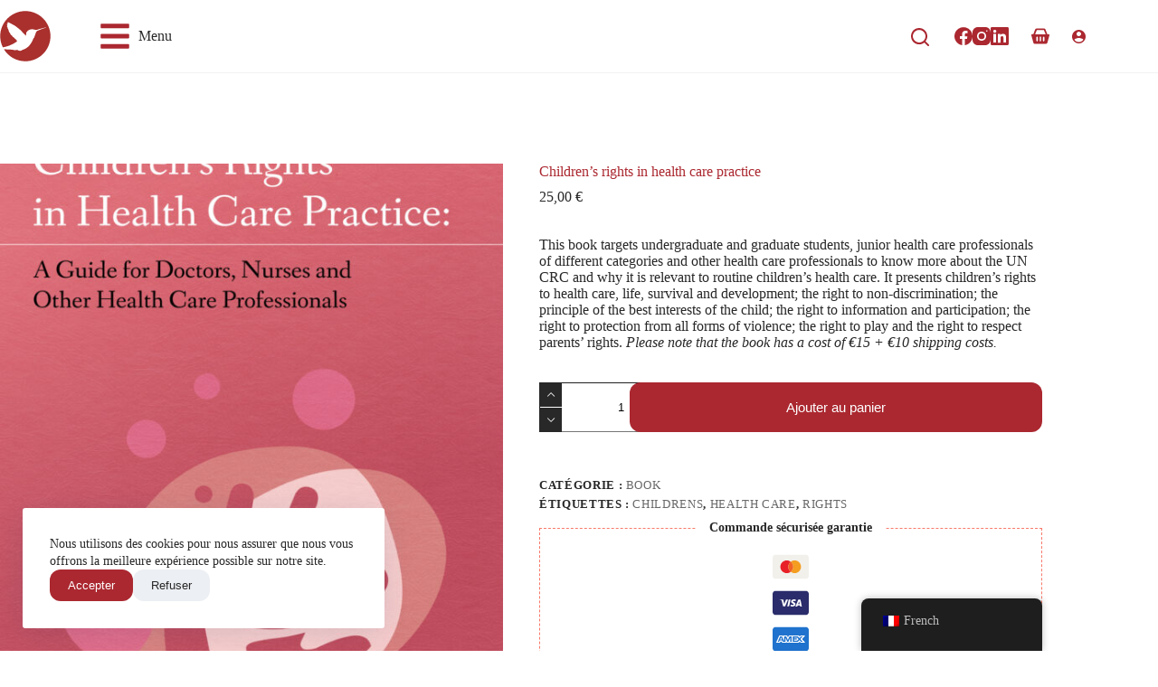

--- FILE ---
content_type: text/html; charset=UTF-8
request_url: https://www.cultivonslempathie.com/fr/produit/childrens-rights-in-health-care-practice/
body_size: 29513
content:
<!doctype html>
<html lang="fr-FR" data-color-mode="light">
<head>
	
	<meta charset="UTF-8">
	<meta name="viewport" content="width=device-width, initial-scale=1, maximum-scale=5, viewport-fit=cover">
	<link rel="profile" href="https://gmpg.org/xfn/11">

	<meta name='robots' content='index, follow, max-image-preview:large, max-snippet:-1, max-video-preview:-1' />

	<!-- This site is optimized with the Yoast SEO plugin v26.8 - https://yoast.com/product/yoast-seo-wordpress/ -->
	<title>Children&#039;s rights in health care practice - Cultivons l&#039;empathie</title>
	<meta name="description" content="This book is aimed at undergraduate and graduate students, junior health care professionals of different categories. Other health care professionals may also benefit from the principles explored in the book. In this book you will learn about the UN CRC and why it is relevant to routine children&#039;s health care; and children&#039;s rights to health care, life, survival and development; the right to non-discrimination; the principle of the best interests of the child; the right to information and participation; the right to protection from all forms of violence; the right to play and the right to respect parents&#039; rights." />
	<link rel="canonical" href="https://www.cultivonslempathie.com/fr/produit/childrens-rights-in-health-care-practice/" />
	<meta property="og:locale" content="fr_FR" />
	<meta property="og:type" content="article" />
	<meta property="og:title" content="Children&#039;s rights in health care practice - Cultivons l&#039;empathie" />
	<meta property="og:description" content="This book is aimed at undergraduate and graduate students, junior health care professionals of different categories. Other health care professionals may also benefit from the principles explored in the book. In this book you will learn about the UN CRC and why it is relevant to routine children&#039;s health care; and children&#039;s rights to health care, life, survival and development; the right to non-discrimination; the principle of the best interests of the child; the right to information and participation; the right to protection from all forms of violence; the right to play and the right to respect parents&#039; rights." />
	<meta property="og:url" content="https://www.cultivonslempathie.com/fr/produit/childrens-rights-in-health-care-practice/" />
	<meta property="og:site_name" content="Cultivons l&#039;empathie" />
	<meta property="article:modified_time" content="2024-03-18T07:17:12+00:00" />
	<meta property="og:image" content="https://www.cultivonslempathie.com/wp-content/uploads/Ebook-Cover_2500x1600_300dpi-655x1024.jpg" />
	<meta property="og:image:width" content="655" />
	<meta property="og:image:height" content="1024" />
	<meta property="og:image:type" content="image/jpeg" />
	<meta name="twitter:card" content="summary_large_image" />
	<meta name="twitter:label1" content="Durée de lecture estimée" />
	<meta name="twitter:data1" content="2 minutes" />
	<script type="application/ld+json" class="yoast-schema-graph">{"@context":"https://schema.org","@graph":[{"@type":"WebPage","@id":"https://www.cultivonslempathie.com/produit/childrens-rights-in-health-care-practice/","url":"https://www.cultivonslempathie.com/produit/childrens-rights-in-health-care-practice/","name":"Children's rights in health care practice - Cultivons l&#039;empathie","isPartOf":{"@id":"https://www.cultivonslempathie.com/#website"},"primaryImageOfPage":{"@id":"https://www.cultivonslempathie.com/produit/childrens-rights-in-health-care-practice/#primaryimage"},"image":{"@id":"https://www.cultivonslempathie.com/produit/childrens-rights-in-health-care-practice/#primaryimage"},"thumbnailUrl":"https://www.cultivonslempathie.com/wp-content/uploads/Ebook-Cover_2500x1600_300dpi.jpg","datePublished":"2023-12-27T12:46:04+00:00","dateModified":"2024-03-18T07:17:12+00:00","description":"This book is aimed at undergraduate and graduate students, junior health care professionals of different categories. Other health care professionals may also benefit from the principles explored in the book. In this book you will learn about the UN CRC and why it is relevant to routine children's health care; and children's rights to health care, life, survival and development; the right to non-discrimination; the principle of the best interests of the child; the right to information and participation; the right to protection from all forms of violence; the right to play and the right to respect parents' rights.","breadcrumb":{"@id":"https://www.cultivonslempathie.com/produit/childrens-rights-in-health-care-practice/#breadcrumb"},"inLanguage":"fr-FR","potentialAction":[{"@type":"ReadAction","target":["https://www.cultivonslempathie.com/produit/childrens-rights-in-health-care-practice/"]}]},{"@type":"ImageObject","inLanguage":"fr-FR","@id":"https://www.cultivonslempathie.com/produit/childrens-rights-in-health-care-practice/#primaryimage","url":"https://www.cultivonslempathie.com/wp-content/uploads/Ebook-Cover_2500x1600_300dpi.jpg","contentUrl":"https://www.cultivonslempathie.com/wp-content/uploads/Ebook-Cover_2500x1600_300dpi.jpg","width":1600,"height":2500},{"@type":"BreadcrumbList","@id":"https://www.cultivonslempathie.com/produit/childrens-rights-in-health-care-practice/#breadcrumb","itemListElement":[{"@type":"ListItem","position":1,"name":"Home","item":"https://www.cultivonslempathie.com/"},{"@type":"ListItem","position":2,"name":"Books for professionals","item":"https://www.cultivonslempathie.com/books-for-professionals/"},{"@type":"ListItem","position":3,"name":"Children&#8217;s rights in health care practice"}]},{"@type":"WebSite","@id":"https://www.cultivonslempathie.com/#website","url":"https://www.cultivonslempathie.com/","name":"Cultivons l&#039;empathie","description":"","publisher":{"@id":"https://www.cultivonslempathie.com/#organization"},"potentialAction":[{"@type":"SearchAction","target":{"@type":"EntryPoint","urlTemplate":"https://www.cultivonslempathie.com/?s={search_term_string}"},"query-input":{"@type":"PropertyValueSpecification","valueRequired":true,"valueName":"search_term_string"}}],"inLanguage":"fr-FR"},{"@type":"Organization","@id":"https://www.cultivonslempathie.com/#organization","name":"Cultivons l&#039;empathie","url":"https://www.cultivonslempathie.com/","logo":{"@type":"ImageObject","inLanguage":"fr-FR","@id":"https://www.cultivonslempathie.com/#/schema/logo/image/","url":"https://www.cultivonslempathie.com/wp-content/uploads/logo-cultivonslempathie.svg","contentUrl":"https://www.cultivonslempathie.com/wp-content/uploads/logo-cultivonslempathie.svg","width":600,"height":600,"caption":"Cultivons l&#039;empathie"},"image":{"@id":"https://www.cultivonslempathie.com/#/schema/logo/image/"}}]}</script>
	<!-- / Yoast SEO plugin. -->


<link rel='dns-prefetch' href='//static.addtoany.com' />
<link rel="alternate" type="application/rss+xml" title="Cultivons l&#039;empathie &raquo; Flux" href="https://www.cultivonslempathie.com/fr/feed/" />
<link rel="alternate" type="application/rss+xml" title="Cultivons l&#039;empathie &raquo; Flux des commentaires" href="https://www.cultivonslempathie.com/fr/comments/feed/" />
<link rel="alternate" title="oEmbed (JSON)" type="application/json+oembed" href="https://www.cultivonslempathie.com/fr/wp-json/oembed/1.0/embed?url=https%3A%2F%2Fwww.cultivonslempathie.com%2Ffr%2Fproduit%2Fchildrens-rights-in-health-care-practice%2F" />
<link rel="alternate" title="oEmbed (XML)" type="text/xml+oembed" href="https://www.cultivonslempathie.com/fr/wp-json/oembed/1.0/embed?url=https%3A%2F%2Fwww.cultivonslempathie.com%2Ffr%2Fproduit%2Fchildrens-rights-in-health-care-practice%2F&#038;format=xml" />
<style id='wp-img-auto-sizes-contain-inline-css'>
img:is([sizes=auto i],[sizes^="auto," i]){contain-intrinsic-size:3000px 1500px}
/*# sourceURL=wp-img-auto-sizes-contain-inline-css */
</style>
<link rel='stylesheet' id='blocksy-dynamic-global-css' href='https://www.cultivonslempathie.com/wp-content/uploads/blocksy/css/global.css?ver=89689' media='all' />
<link rel='stylesheet' id='wp-block-library-css' href='https://www.cultivonslempathie.com/wp-includes/css/dist/block-library/style.min.css?ver=6.9' media='all' />
<style id='global-styles-inline-css'>
:root{--wp--preset--aspect-ratio--square: 1;--wp--preset--aspect-ratio--4-3: 4/3;--wp--preset--aspect-ratio--3-4: 3/4;--wp--preset--aspect-ratio--3-2: 3/2;--wp--preset--aspect-ratio--2-3: 2/3;--wp--preset--aspect-ratio--16-9: 16/9;--wp--preset--aspect-ratio--9-16: 9/16;--wp--preset--color--black: #000000;--wp--preset--color--cyan-bluish-gray: #abb8c3;--wp--preset--color--white: #ffffff;--wp--preset--color--pale-pink: #f78da7;--wp--preset--color--vivid-red: #cf2e2e;--wp--preset--color--luminous-vivid-orange: #ff6900;--wp--preset--color--luminous-vivid-amber: #fcb900;--wp--preset--color--light-green-cyan: #7bdcb5;--wp--preset--color--vivid-green-cyan: #00d084;--wp--preset--color--pale-cyan-blue: #8ed1fc;--wp--preset--color--vivid-cyan-blue: #0693e3;--wp--preset--color--vivid-purple: #9b51e0;--wp--preset--color--palette-color-1: var(--theme-palette-color-1, #ab2830);--wp--preset--color--palette-color-2: var(--theme-palette-color-2, #f2e2b6);--wp--preset--color--palette-color-3: var(--theme-palette-color-3, #282828);--wp--preset--color--palette-color-4: var(--theme-palette-color-4, #f8f6e9);--wp--preset--color--palette-color-5: var(--theme-palette-color-5, #f87869);--wp--preset--color--palette-color-6: var(--theme-palette-color-6, #c83d2b);--wp--preset--color--palette-color-7: var(--theme-palette-color-7, #FBFBFC);--wp--preset--color--palette-color-8: var(--theme-palette-color-8, #ffffff);--wp--preset--gradient--vivid-cyan-blue-to-vivid-purple: linear-gradient(135deg,rgb(6,147,227) 0%,rgb(155,81,224) 100%);--wp--preset--gradient--light-green-cyan-to-vivid-green-cyan: linear-gradient(135deg,rgb(122,220,180) 0%,rgb(0,208,130) 100%);--wp--preset--gradient--luminous-vivid-amber-to-luminous-vivid-orange: linear-gradient(135deg,rgb(252,185,0) 0%,rgb(255,105,0) 100%);--wp--preset--gradient--luminous-vivid-orange-to-vivid-red: linear-gradient(135deg,rgb(255,105,0) 0%,rgb(207,46,46) 100%);--wp--preset--gradient--very-light-gray-to-cyan-bluish-gray: linear-gradient(135deg,rgb(238,238,238) 0%,rgb(169,184,195) 100%);--wp--preset--gradient--cool-to-warm-spectrum: linear-gradient(135deg,rgb(74,234,220) 0%,rgb(151,120,209) 20%,rgb(207,42,186) 40%,rgb(238,44,130) 60%,rgb(251,105,98) 80%,rgb(254,248,76) 100%);--wp--preset--gradient--blush-light-purple: linear-gradient(135deg,rgb(255,206,236) 0%,rgb(152,150,240) 100%);--wp--preset--gradient--blush-bordeaux: linear-gradient(135deg,rgb(254,205,165) 0%,rgb(254,45,45) 50%,rgb(107,0,62) 100%);--wp--preset--gradient--luminous-dusk: linear-gradient(135deg,rgb(255,203,112) 0%,rgb(199,81,192) 50%,rgb(65,88,208) 100%);--wp--preset--gradient--pale-ocean: linear-gradient(135deg,rgb(255,245,203) 0%,rgb(182,227,212) 50%,rgb(51,167,181) 100%);--wp--preset--gradient--electric-grass: linear-gradient(135deg,rgb(202,248,128) 0%,rgb(113,206,126) 100%);--wp--preset--gradient--midnight: linear-gradient(135deg,rgb(2,3,129) 0%,rgb(40,116,252) 100%);--wp--preset--gradient--juicy-peach: linear-gradient(to right, #ffecd2 0%, #fcb69f 100%);--wp--preset--gradient--young-passion: linear-gradient(to right, #ff8177 0%, #ff867a 0%, #ff8c7f 21%, #f99185 52%, #cf556c 78%, #b12a5b 100%);--wp--preset--gradient--true-sunset: linear-gradient(to right, #fa709a 0%, #fee140 100%);--wp--preset--gradient--morpheus-den: linear-gradient(to top, #30cfd0 0%, #330867 100%);--wp--preset--gradient--plum-plate: linear-gradient(135deg, #667eea 0%, #764ba2 100%);--wp--preset--gradient--aqua-splash: linear-gradient(15deg, #13547a 0%, #80d0c7 100%);--wp--preset--gradient--love-kiss: linear-gradient(to top, #ff0844 0%, #ffb199 100%);--wp--preset--gradient--new-retrowave: linear-gradient(to top, #3b41c5 0%, #a981bb 49%, #ffc8a9 100%);--wp--preset--gradient--plum-bath: linear-gradient(to top, #cc208e 0%, #6713d2 100%);--wp--preset--gradient--high-flight: linear-gradient(to right, #0acffe 0%, #495aff 100%);--wp--preset--gradient--teen-party: linear-gradient(-225deg, #FF057C 0%, #8D0B93 50%, #321575 100%);--wp--preset--gradient--fabled-sunset: linear-gradient(-225deg, #231557 0%, #44107A 29%, #FF1361 67%, #FFF800 100%);--wp--preset--gradient--arielle-smile: radial-gradient(circle 248px at center, #16d9e3 0%, #30c7ec 47%, #46aef7 100%);--wp--preset--gradient--itmeo-branding: linear-gradient(180deg, #2af598 0%, #009efd 100%);--wp--preset--gradient--deep-blue: linear-gradient(to right, #6a11cb 0%, #2575fc 100%);--wp--preset--gradient--strong-bliss: linear-gradient(to right, #f78ca0 0%, #f9748f 19%, #fd868c 60%, #fe9a8b 100%);--wp--preset--gradient--sweet-period: linear-gradient(to top, #3f51b1 0%, #5a55ae 13%, #7b5fac 25%, #8f6aae 38%, #a86aa4 50%, #cc6b8e 62%, #f18271 75%, #f3a469 87%, #f7c978 100%);--wp--preset--gradient--purple-division: linear-gradient(to top, #7028e4 0%, #e5b2ca 100%);--wp--preset--gradient--cold-evening: linear-gradient(to top, #0c3483 0%, #a2b6df 100%, #6b8cce 100%, #a2b6df 100%);--wp--preset--gradient--mountain-rock: linear-gradient(to right, #868f96 0%, #596164 100%);--wp--preset--gradient--desert-hump: linear-gradient(to top, #c79081 0%, #dfa579 100%);--wp--preset--gradient--ethernal-constance: linear-gradient(to top, #09203f 0%, #537895 100%);--wp--preset--gradient--happy-memories: linear-gradient(-60deg, #ff5858 0%, #f09819 100%);--wp--preset--gradient--grown-early: linear-gradient(to top, #0ba360 0%, #3cba92 100%);--wp--preset--gradient--morning-salad: linear-gradient(-225deg, #B7F8DB 0%, #50A7C2 100%);--wp--preset--gradient--night-call: linear-gradient(-225deg, #AC32E4 0%, #7918F2 48%, #4801FF 100%);--wp--preset--gradient--mind-crawl: linear-gradient(-225deg, #473B7B 0%, #3584A7 51%, #30D2BE 100%);--wp--preset--gradient--angel-care: linear-gradient(-225deg, #FFE29F 0%, #FFA99F 48%, #FF719A 100%);--wp--preset--gradient--juicy-cake: linear-gradient(to top, #e14fad 0%, #f9d423 100%);--wp--preset--gradient--rich-metal: linear-gradient(to right, #d7d2cc 0%, #304352 100%);--wp--preset--gradient--mole-hall: linear-gradient(-20deg, #616161 0%, #9bc5c3 100%);--wp--preset--gradient--cloudy-knoxville: linear-gradient(120deg, #fdfbfb 0%, #ebedee 100%);--wp--preset--gradient--soft-grass: linear-gradient(to top, #c1dfc4 0%, #deecdd 100%);--wp--preset--gradient--saint-petersburg: linear-gradient(135deg, #f5f7fa 0%, #c3cfe2 100%);--wp--preset--gradient--everlasting-sky: linear-gradient(135deg, #fdfcfb 0%, #e2d1c3 100%);--wp--preset--gradient--kind-steel: linear-gradient(-20deg, #e9defa 0%, #fbfcdb 100%);--wp--preset--gradient--over-sun: linear-gradient(60deg, #abecd6 0%, #fbed96 100%);--wp--preset--gradient--premium-white: linear-gradient(to top, #d5d4d0 0%, #d5d4d0 1%, #eeeeec 31%, #efeeec 75%, #e9e9e7 100%);--wp--preset--gradient--clean-mirror: linear-gradient(45deg, #93a5cf 0%, #e4efe9 100%);--wp--preset--gradient--wild-apple: linear-gradient(to top, #d299c2 0%, #fef9d7 100%);--wp--preset--gradient--snow-again: linear-gradient(to top, #e6e9f0 0%, #eef1f5 100%);--wp--preset--gradient--confident-cloud: linear-gradient(to top, #dad4ec 0%, #dad4ec 1%, #f3e7e9 100%);--wp--preset--gradient--glass-water: linear-gradient(to top, #dfe9f3 0%, white 100%);--wp--preset--gradient--perfect-white: linear-gradient(-225deg, #E3FDF5 0%, #FFE6FA 100%);--wp--preset--font-size--small: 13px;--wp--preset--font-size--medium: 20px;--wp--preset--font-size--large: clamp(22px, 1.375rem + ((1vw - 3.2px) * 0.625), 30px);--wp--preset--font-size--x-large: clamp(30px, 1.875rem + ((1vw - 3.2px) * 1.563), 50px);--wp--preset--font-size--xx-large: clamp(45px, 2.813rem + ((1vw - 3.2px) * 2.734), 80px);--wp--preset--font-family--poppins: Poppins;--wp--preset--font-family--roboto: Roboto;--wp--preset--font-family--abel: Abel;--wp--preset--font-family--amiko: Amiko;--wp--preset--spacing--20: 0.44rem;--wp--preset--spacing--30: 0.67rem;--wp--preset--spacing--40: 1rem;--wp--preset--spacing--50: 1.5rem;--wp--preset--spacing--60: 2.25rem;--wp--preset--spacing--70: 3.38rem;--wp--preset--spacing--80: 5.06rem;--wp--preset--shadow--natural: 6px 6px 9px rgba(0, 0, 0, 0.2);--wp--preset--shadow--deep: 12px 12px 50px rgba(0, 0, 0, 0.4);--wp--preset--shadow--sharp: 6px 6px 0px rgba(0, 0, 0, 0.2);--wp--preset--shadow--outlined: 6px 6px 0px -3px rgb(255, 255, 255), 6px 6px rgb(0, 0, 0);--wp--preset--shadow--crisp: 6px 6px 0px rgb(0, 0, 0);}:root { --wp--style--global--content-size: var(--theme-block-max-width);--wp--style--global--wide-size: var(--theme-block-wide-max-width); }:where(body) { margin: 0; }.wp-site-blocks > .alignleft { float: left; margin-right: 2em; }.wp-site-blocks > .alignright { float: right; margin-left: 2em; }.wp-site-blocks > .aligncenter { justify-content: center; margin-left: auto; margin-right: auto; }:where(.wp-site-blocks) > * { margin-block-start: var(--theme-content-spacing); margin-block-end: 0; }:where(.wp-site-blocks) > :first-child { margin-block-start: 0; }:where(.wp-site-blocks) > :last-child { margin-block-end: 0; }:root { --wp--style--block-gap: var(--theme-content-spacing); }:root :where(.is-layout-flow) > :first-child{margin-block-start: 0;}:root :where(.is-layout-flow) > :last-child{margin-block-end: 0;}:root :where(.is-layout-flow) > *{margin-block-start: var(--theme-content-spacing);margin-block-end: 0;}:root :where(.is-layout-constrained) > :first-child{margin-block-start: 0;}:root :where(.is-layout-constrained) > :last-child{margin-block-end: 0;}:root :where(.is-layout-constrained) > *{margin-block-start: var(--theme-content-spacing);margin-block-end: 0;}:root :where(.is-layout-flex){gap: var(--theme-content-spacing);}:root :where(.is-layout-grid){gap: var(--theme-content-spacing);}.is-layout-flow > .alignleft{float: left;margin-inline-start: 0;margin-inline-end: 2em;}.is-layout-flow > .alignright{float: right;margin-inline-start: 2em;margin-inline-end: 0;}.is-layout-flow > .aligncenter{margin-left: auto !important;margin-right: auto !important;}.is-layout-constrained > .alignleft{float: left;margin-inline-start: 0;margin-inline-end: 2em;}.is-layout-constrained > .alignright{float: right;margin-inline-start: 2em;margin-inline-end: 0;}.is-layout-constrained > .aligncenter{margin-left: auto !important;margin-right: auto !important;}.is-layout-constrained > :where(:not(.alignleft):not(.alignright):not(.alignfull)){max-width: var(--wp--style--global--content-size);margin-left: auto !important;margin-right: auto !important;}.is-layout-constrained > .alignwide{max-width: var(--wp--style--global--wide-size);}body .is-layout-flex{display: flex;}.is-layout-flex{flex-wrap: wrap;align-items: center;}.is-layout-flex > :is(*, div){margin: 0;}body .is-layout-grid{display: grid;}.is-layout-grid > :is(*, div){margin: 0;}body{padding-top: 0px;padding-right: 0px;padding-bottom: 0px;padding-left: 0px;}:root :where(.wp-element-button, .wp-block-button__link){font-style: inherit;font-weight: inherit;letter-spacing: inherit;text-transform: inherit;}.has-black-color{color: var(--wp--preset--color--black) !important;}.has-cyan-bluish-gray-color{color: var(--wp--preset--color--cyan-bluish-gray) !important;}.has-white-color{color: var(--wp--preset--color--white) !important;}.has-pale-pink-color{color: var(--wp--preset--color--pale-pink) !important;}.has-vivid-red-color{color: var(--wp--preset--color--vivid-red) !important;}.has-luminous-vivid-orange-color{color: var(--wp--preset--color--luminous-vivid-orange) !important;}.has-luminous-vivid-amber-color{color: var(--wp--preset--color--luminous-vivid-amber) !important;}.has-light-green-cyan-color{color: var(--wp--preset--color--light-green-cyan) !important;}.has-vivid-green-cyan-color{color: var(--wp--preset--color--vivid-green-cyan) !important;}.has-pale-cyan-blue-color{color: var(--wp--preset--color--pale-cyan-blue) !important;}.has-vivid-cyan-blue-color{color: var(--wp--preset--color--vivid-cyan-blue) !important;}.has-vivid-purple-color{color: var(--wp--preset--color--vivid-purple) !important;}.has-palette-color-1-color{color: var(--wp--preset--color--palette-color-1) !important;}.has-palette-color-2-color{color: var(--wp--preset--color--palette-color-2) !important;}.has-palette-color-3-color{color: var(--wp--preset--color--palette-color-3) !important;}.has-palette-color-4-color{color: var(--wp--preset--color--palette-color-4) !important;}.has-palette-color-5-color{color: var(--wp--preset--color--palette-color-5) !important;}.has-palette-color-6-color{color: var(--wp--preset--color--palette-color-6) !important;}.has-palette-color-7-color{color: var(--wp--preset--color--palette-color-7) !important;}.has-palette-color-8-color{color: var(--wp--preset--color--palette-color-8) !important;}.has-black-background-color{background-color: var(--wp--preset--color--black) !important;}.has-cyan-bluish-gray-background-color{background-color: var(--wp--preset--color--cyan-bluish-gray) !important;}.has-white-background-color{background-color: var(--wp--preset--color--white) !important;}.has-pale-pink-background-color{background-color: var(--wp--preset--color--pale-pink) !important;}.has-vivid-red-background-color{background-color: var(--wp--preset--color--vivid-red) !important;}.has-luminous-vivid-orange-background-color{background-color: var(--wp--preset--color--luminous-vivid-orange) !important;}.has-luminous-vivid-amber-background-color{background-color: var(--wp--preset--color--luminous-vivid-amber) !important;}.has-light-green-cyan-background-color{background-color: var(--wp--preset--color--light-green-cyan) !important;}.has-vivid-green-cyan-background-color{background-color: var(--wp--preset--color--vivid-green-cyan) !important;}.has-pale-cyan-blue-background-color{background-color: var(--wp--preset--color--pale-cyan-blue) !important;}.has-vivid-cyan-blue-background-color{background-color: var(--wp--preset--color--vivid-cyan-blue) !important;}.has-vivid-purple-background-color{background-color: var(--wp--preset--color--vivid-purple) !important;}.has-palette-color-1-background-color{background-color: var(--wp--preset--color--palette-color-1) !important;}.has-palette-color-2-background-color{background-color: var(--wp--preset--color--palette-color-2) !important;}.has-palette-color-3-background-color{background-color: var(--wp--preset--color--palette-color-3) !important;}.has-palette-color-4-background-color{background-color: var(--wp--preset--color--palette-color-4) !important;}.has-palette-color-5-background-color{background-color: var(--wp--preset--color--palette-color-5) !important;}.has-palette-color-6-background-color{background-color: var(--wp--preset--color--palette-color-6) !important;}.has-palette-color-7-background-color{background-color: var(--wp--preset--color--palette-color-7) !important;}.has-palette-color-8-background-color{background-color: var(--wp--preset--color--palette-color-8) !important;}.has-black-border-color{border-color: var(--wp--preset--color--black) !important;}.has-cyan-bluish-gray-border-color{border-color: var(--wp--preset--color--cyan-bluish-gray) !important;}.has-white-border-color{border-color: var(--wp--preset--color--white) !important;}.has-pale-pink-border-color{border-color: var(--wp--preset--color--pale-pink) !important;}.has-vivid-red-border-color{border-color: var(--wp--preset--color--vivid-red) !important;}.has-luminous-vivid-orange-border-color{border-color: var(--wp--preset--color--luminous-vivid-orange) !important;}.has-luminous-vivid-amber-border-color{border-color: var(--wp--preset--color--luminous-vivid-amber) !important;}.has-light-green-cyan-border-color{border-color: var(--wp--preset--color--light-green-cyan) !important;}.has-vivid-green-cyan-border-color{border-color: var(--wp--preset--color--vivid-green-cyan) !important;}.has-pale-cyan-blue-border-color{border-color: var(--wp--preset--color--pale-cyan-blue) !important;}.has-vivid-cyan-blue-border-color{border-color: var(--wp--preset--color--vivid-cyan-blue) !important;}.has-vivid-purple-border-color{border-color: var(--wp--preset--color--vivid-purple) !important;}.has-palette-color-1-border-color{border-color: var(--wp--preset--color--palette-color-1) !important;}.has-palette-color-2-border-color{border-color: var(--wp--preset--color--palette-color-2) !important;}.has-palette-color-3-border-color{border-color: var(--wp--preset--color--palette-color-3) !important;}.has-palette-color-4-border-color{border-color: var(--wp--preset--color--palette-color-4) !important;}.has-palette-color-5-border-color{border-color: var(--wp--preset--color--palette-color-5) !important;}.has-palette-color-6-border-color{border-color: var(--wp--preset--color--palette-color-6) !important;}.has-palette-color-7-border-color{border-color: var(--wp--preset--color--palette-color-7) !important;}.has-palette-color-8-border-color{border-color: var(--wp--preset--color--palette-color-8) !important;}.has-vivid-cyan-blue-to-vivid-purple-gradient-background{background: var(--wp--preset--gradient--vivid-cyan-blue-to-vivid-purple) !important;}.has-light-green-cyan-to-vivid-green-cyan-gradient-background{background: var(--wp--preset--gradient--light-green-cyan-to-vivid-green-cyan) !important;}.has-luminous-vivid-amber-to-luminous-vivid-orange-gradient-background{background: var(--wp--preset--gradient--luminous-vivid-amber-to-luminous-vivid-orange) !important;}.has-luminous-vivid-orange-to-vivid-red-gradient-background{background: var(--wp--preset--gradient--luminous-vivid-orange-to-vivid-red) !important;}.has-very-light-gray-to-cyan-bluish-gray-gradient-background{background: var(--wp--preset--gradient--very-light-gray-to-cyan-bluish-gray) !important;}.has-cool-to-warm-spectrum-gradient-background{background: var(--wp--preset--gradient--cool-to-warm-spectrum) !important;}.has-blush-light-purple-gradient-background{background: var(--wp--preset--gradient--blush-light-purple) !important;}.has-blush-bordeaux-gradient-background{background: var(--wp--preset--gradient--blush-bordeaux) !important;}.has-luminous-dusk-gradient-background{background: var(--wp--preset--gradient--luminous-dusk) !important;}.has-pale-ocean-gradient-background{background: var(--wp--preset--gradient--pale-ocean) !important;}.has-electric-grass-gradient-background{background: var(--wp--preset--gradient--electric-grass) !important;}.has-midnight-gradient-background{background: var(--wp--preset--gradient--midnight) !important;}.has-juicy-peach-gradient-background{background: var(--wp--preset--gradient--juicy-peach) !important;}.has-young-passion-gradient-background{background: var(--wp--preset--gradient--young-passion) !important;}.has-true-sunset-gradient-background{background: var(--wp--preset--gradient--true-sunset) !important;}.has-morpheus-den-gradient-background{background: var(--wp--preset--gradient--morpheus-den) !important;}.has-plum-plate-gradient-background{background: var(--wp--preset--gradient--plum-plate) !important;}.has-aqua-splash-gradient-background{background: var(--wp--preset--gradient--aqua-splash) !important;}.has-love-kiss-gradient-background{background: var(--wp--preset--gradient--love-kiss) !important;}.has-new-retrowave-gradient-background{background: var(--wp--preset--gradient--new-retrowave) !important;}.has-plum-bath-gradient-background{background: var(--wp--preset--gradient--plum-bath) !important;}.has-high-flight-gradient-background{background: var(--wp--preset--gradient--high-flight) !important;}.has-teen-party-gradient-background{background: var(--wp--preset--gradient--teen-party) !important;}.has-fabled-sunset-gradient-background{background: var(--wp--preset--gradient--fabled-sunset) !important;}.has-arielle-smile-gradient-background{background: var(--wp--preset--gradient--arielle-smile) !important;}.has-itmeo-branding-gradient-background{background: var(--wp--preset--gradient--itmeo-branding) !important;}.has-deep-blue-gradient-background{background: var(--wp--preset--gradient--deep-blue) !important;}.has-strong-bliss-gradient-background{background: var(--wp--preset--gradient--strong-bliss) !important;}.has-sweet-period-gradient-background{background: var(--wp--preset--gradient--sweet-period) !important;}.has-purple-division-gradient-background{background: var(--wp--preset--gradient--purple-division) !important;}.has-cold-evening-gradient-background{background: var(--wp--preset--gradient--cold-evening) !important;}.has-mountain-rock-gradient-background{background: var(--wp--preset--gradient--mountain-rock) !important;}.has-desert-hump-gradient-background{background: var(--wp--preset--gradient--desert-hump) !important;}.has-ethernal-constance-gradient-background{background: var(--wp--preset--gradient--ethernal-constance) !important;}.has-happy-memories-gradient-background{background: var(--wp--preset--gradient--happy-memories) !important;}.has-grown-early-gradient-background{background: var(--wp--preset--gradient--grown-early) !important;}.has-morning-salad-gradient-background{background: var(--wp--preset--gradient--morning-salad) !important;}.has-night-call-gradient-background{background: var(--wp--preset--gradient--night-call) !important;}.has-mind-crawl-gradient-background{background: var(--wp--preset--gradient--mind-crawl) !important;}.has-angel-care-gradient-background{background: var(--wp--preset--gradient--angel-care) !important;}.has-juicy-cake-gradient-background{background: var(--wp--preset--gradient--juicy-cake) !important;}.has-rich-metal-gradient-background{background: var(--wp--preset--gradient--rich-metal) !important;}.has-mole-hall-gradient-background{background: var(--wp--preset--gradient--mole-hall) !important;}.has-cloudy-knoxville-gradient-background{background: var(--wp--preset--gradient--cloudy-knoxville) !important;}.has-soft-grass-gradient-background{background: var(--wp--preset--gradient--soft-grass) !important;}.has-saint-petersburg-gradient-background{background: var(--wp--preset--gradient--saint-petersburg) !important;}.has-everlasting-sky-gradient-background{background: var(--wp--preset--gradient--everlasting-sky) !important;}.has-kind-steel-gradient-background{background: var(--wp--preset--gradient--kind-steel) !important;}.has-over-sun-gradient-background{background: var(--wp--preset--gradient--over-sun) !important;}.has-premium-white-gradient-background{background: var(--wp--preset--gradient--premium-white) !important;}.has-clean-mirror-gradient-background{background: var(--wp--preset--gradient--clean-mirror) !important;}.has-wild-apple-gradient-background{background: var(--wp--preset--gradient--wild-apple) !important;}.has-snow-again-gradient-background{background: var(--wp--preset--gradient--snow-again) !important;}.has-confident-cloud-gradient-background{background: var(--wp--preset--gradient--confident-cloud) !important;}.has-glass-water-gradient-background{background: var(--wp--preset--gradient--glass-water) !important;}.has-perfect-white-gradient-background{background: var(--wp--preset--gradient--perfect-white) !important;}.has-small-font-size{font-size: var(--wp--preset--font-size--small) !important;}.has-medium-font-size{font-size: var(--wp--preset--font-size--medium) !important;}.has-large-font-size{font-size: var(--wp--preset--font-size--large) !important;}.has-x-large-font-size{font-size: var(--wp--preset--font-size--x-large) !important;}.has-xx-large-font-size{font-size: var(--wp--preset--font-size--xx-large) !important;}.has-poppins-font-family{font-family: var(--wp--preset--font-family--poppins) !important;}.has-roboto-font-family{font-family: var(--wp--preset--font-family--roboto) !important;}.has-abel-font-family{font-family: var(--wp--preset--font-family--abel) !important;}.has-amiko-font-family{font-family: var(--wp--preset--font-family--amiko) !important;}
:root :where(.wp-block-pullquote){font-size: clamp(0.984em, 0.984rem + ((1vw - 0.2em) * 0.645), 1.5em);line-height: 1.6;}
/*# sourceURL=global-styles-inline-css */
</style>
<style id='woocommerce-inline-inline-css'>
.woocommerce form .form-row .required { visibility: visible; }
/*# sourceURL=woocommerce-inline-inline-css */
</style>
<link rel='stylesheet' id='trp-floater-language-switcher-style-css' href='https://www.cultivonslempathie.com/wp-content/plugins/translatepress-multilingual/assets/css/trp-floater-language-switcher.css?ver=3.0.7' media='all' />
<link rel='stylesheet' id='trp-language-switcher-style-css' href='https://www.cultivonslempathie.com/wp-content/plugins/translatepress-multilingual/assets/css/trp-language-switcher.css?ver=3.0.7' media='all' />
<link rel='stylesheet' id='WCPAY_EXPRESS_CHECKOUT_ECE-css' href='https://www.cultivonslempathie.com/wp-content/plugins/woocommerce-payments/dist/express-checkout.css?ver=10.4.0' media='all' />
<link rel='stylesheet' id='parent-style-css' href='https://www.cultivonslempathie.com/wp-content/themes/blocksy/style.css?ver=6.9' media='all' />
<link rel='stylesheet' id='ct-main-styles-css' href='https://www.cultivonslempathie.com/wp-content/themes/blocksy/static/bundle/main.min.css?ver=2.1.27' media='all' />
<link rel='stylesheet' id='ct-woocommerce-styles-css' href='https://www.cultivonslempathie.com/wp-content/themes/blocksy/static/bundle/woocommerce.min.css?ver=2.1.27' media='all' />
<link rel='stylesheet' id='ct-page-title-styles-css' href='https://www.cultivonslempathie.com/wp-content/themes/blocksy/static/bundle/page-title.min.css?ver=2.1.27' media='all' />
<link rel='stylesheet' id='ct-elementor-styles-css' href='https://www.cultivonslempathie.com/wp-content/themes/blocksy/static/bundle/elementor-frontend.min.css?ver=2.1.27' media='all' />
<link rel='stylesheet' id='ct-elementor-woocommerce-styles-css' href='https://www.cultivonslempathie.com/wp-content/themes/blocksy/static/bundle/elementor-woocommerce-frontend.min.css?ver=2.1.27' media='all' />
<link rel='stylesheet' id='ct-flexy-styles-css' href='https://www.cultivonslempathie.com/wp-content/themes/blocksy/static/bundle/flexy.min.css?ver=2.1.27' media='all' />
<link rel='stylesheet' id='addtoany-css' href='https://www.cultivonslempathie.com/wp-content/plugins/add-to-any/addtoany.min.css?ver=1.16' media='all' />
<link rel='stylesheet' id='blocksy-ext-mega-menu-styles-css' href='https://www.cultivonslempathie.com/wp-content/plugins/blocksy-companion-pro/framework/premium/extensions/mega-menu/static/bundle/main.min.css?ver=2.1.27' media='all' />
<link rel='stylesheet' id='blocksy-ext-trending-styles-css' href='https://www.cultivonslempathie.com/wp-content/plugins/blocksy-companion-pro/framework/extensions/trending/static/bundle/main.min.css?ver=2.1.27' media='all' />
<link rel='stylesheet' id='blocksy-companion-header-account-styles-css' href='https://www.cultivonslempathie.com/wp-content/plugins/blocksy-companion-pro/static/bundle/header-account.min.css?ver=2.1.27' media='all' />
<link rel='stylesheet' id='elementor-frontend-css' href='https://www.cultivonslempathie.com/wp-content/plugins/elementor/assets/css/frontend.min.css?ver=3.34.4' media='all' />
<link rel='stylesheet' id='eael-general-css' href='https://www.cultivonslempathie.com/wp-content/plugins/essential-addons-for-elementor-lite/assets/front-end/css/view/general.min.css?ver=6.5.9' media='all' />
<script src="https://www.cultivonslempathie.com/wp-includes/js/jquery/jquery.min.js?ver=3.7.1" id="jquery-core-js"></script>
<script src="https://www.cultivonslempathie.com/wp-includes/js/jquery/jquery-migrate.min.js?ver=3.4.1" id="jquery-migrate-js"></script>
<script id="addtoany-core-js-before">
window.a2a_config=window.a2a_config||{};a2a_config.callbacks=[];a2a_config.overlays=[];a2a_config.templates={};a2a_localize = {
	Share: "Partager",
	Save: "Enregistrer",
	Subscribe: "S'abonner",
	Email: "E-mail",
	Bookmark: "Marque-page",
	ShowAll: "Montrer tout",
	ShowLess: "Montrer moins",
	FindServices: "Trouver des service(s)",
	FindAnyServiceToAddTo: "Trouver instantan&eacute;ment des services &agrave; ajouter &agrave;",
	PoweredBy: "Propuls&eacute; par",
	ShareViaEmail: "Partager par e-mail",
	SubscribeViaEmail: "S’abonner par e-mail",
	BookmarkInYourBrowser: "Ajouter un signet dans votre navigateur",
	BookmarkInstructions: "Appuyez sur Ctrl+D ou \u2318+D pour mettre cette page en signet",
	AddToYourFavorites: "Ajouter &agrave; vos favoris",
	SendFromWebOrProgram: "Envoyer depuis n’importe quelle adresse e-mail ou logiciel e-mail",
	EmailProgram: "Programme d’e-mail",
	More: "Plus&#8230;",
	ThanksForSharing: "Merci de partager !",
	ThanksForFollowing: "Merci de nous suivre !"
};

a2a_config.icon_color="transparent,#ab2830";

//# sourceURL=addtoany-core-js-before
</script>
<script defer src="https://static.addtoany.com/menu/page.js" id="addtoany-core-js"></script>
<script defer src="https://www.cultivonslempathie.com/wp-content/plugins/add-to-any/addtoany.min.js?ver=1.1" id="addtoany-jquery-js"></script>
<script src="https://www.cultivonslempathie.com/wp-content/plugins/woocommerce/assets/js/jquery-blockui/jquery.blockUI.min.js?ver=2.7.0-wc.10.4.3" id="wc-jquery-blockui-js" defer data-wp-strategy="defer"></script>
<script id="wc-add-to-cart-js-extra">
var wc_add_to_cart_params = {"ajax_url":"/wp-admin/admin-ajax.php","wc_ajax_url":"https://www.cultivonslempathie.com/fr/?wc-ajax=%%endpoint%%","i18n_view_cart":"Voir le panier","cart_url":"https://www.cultivonslempathie.com/fr/basket/","is_cart":"","cart_redirect_after_add":"no"};
//# sourceURL=wc-add-to-cart-js-extra
</script>
<script src="https://www.cultivonslempathie.com/wp-content/plugins/woocommerce/assets/js/frontend/add-to-cart.min.js?ver=10.4.3" id="wc-add-to-cart-js" defer data-wp-strategy="defer"></script>
<script id="wc-single-product-js-extra">
var wc_single_product_params = {"i18n_required_rating_text":"Veuillez s\u00e9lectionner une note","i18n_rating_options":["1\u00a0\u00e9toile sur 5","2\u00a0\u00e9toiles sur 5","3\u00a0\u00e9toiles sur 5","4\u00a0\u00e9toiles sur 5","5\u00a0\u00e9toiles sur 5"],"i18n_product_gallery_trigger_text":"Voir la galerie d\u2019images en plein \u00e9cran","review_rating_required":"yes","flexslider":{"rtl":false,"animation":"slide","smoothHeight":true,"directionNav":false,"controlNav":"thumbnails","slideshow":false,"animationSpeed":500,"animationLoop":false,"allowOneSlide":false},"zoom_enabled":"","zoom_options":[],"photoswipe_enabled":"","photoswipe_options":{"shareEl":false,"closeOnScroll":false,"history":false,"hideAnimationDuration":0,"showAnimationDuration":0},"flexslider_enabled":""};
//# sourceURL=wc-single-product-js-extra
</script>
<script src="https://www.cultivonslempathie.com/wp-content/plugins/woocommerce/assets/js/frontend/single-product.min.js?ver=10.4.3" id="wc-single-product-js" defer data-wp-strategy="defer"></script>
<script src="https://www.cultivonslempathie.com/wp-content/plugins/woocommerce/assets/js/js-cookie/js.cookie.min.js?ver=2.1.4-wc.10.4.3" id="wc-js-cookie-js" defer data-wp-strategy="defer"></script>
<script id="woocommerce-js-extra">
var woocommerce_params = {"ajax_url":"/wp-admin/admin-ajax.php","wc_ajax_url":"https://www.cultivonslempathie.com/fr/?wc-ajax=%%endpoint%%","i18n_password_show":"Afficher le mot de passe","i18n_password_hide":"Masquer le mot de passe"};
//# sourceURL=woocommerce-js-extra
</script>
<script src="https://www.cultivonslempathie.com/wp-content/plugins/woocommerce/assets/js/frontend/woocommerce.min.js?ver=10.4.3" id="woocommerce-js" defer data-wp-strategy="defer"></script>
<script src="https://www.cultivonslempathie.com/wp-content/plugins/translatepress-multilingual/assets/js/trp-frontend-compatibility.js?ver=3.0.7" id="trp-frontend-compatibility-js"></script>
<script id="WCPAY_ASSETS-js-extra">
var wcpayAssets = {"url":"https://www.cultivonslempathie.com/wp-content/plugins/woocommerce-payments/dist/"};
//# sourceURL=WCPAY_ASSETS-js-extra
</script>
<script id="wc-cart-fragments-js-extra">
var wc_cart_fragments_params = {"ajax_url":"/wp-admin/admin-ajax.php","wc_ajax_url":"https://www.cultivonslempathie.com/fr/?wc-ajax=%%endpoint%%","cart_hash_key":"wc_cart_hash_1551349bb93510823c2e525a464435a0","fragment_name":"wc_fragments_1551349bb93510823c2e525a464435a0","request_timeout":"5000"};
//# sourceURL=wc-cart-fragments-js-extra
</script>
<script src="https://www.cultivonslempathie.com/wp-content/plugins/woocommerce/assets/js/frontend/cart-fragments.min.js?ver=10.4.3" id="wc-cart-fragments-js" defer data-wp-strategy="defer"></script>
<link rel="https://api.w.org/" href="https://www.cultivonslempathie.com/fr/wp-json/" /><link rel="alternate" title="JSON" type="application/json" href="https://www.cultivonslempathie.com/fr/wp-json/wp/v2/product/857" /><link rel="EditURI" type="application/rsd+xml" title="RSD" href="https://www.cultivonslempathie.com/xmlrpc.php?rsd" />
<meta name="generator" content="WordPress 6.9" />
<meta name="generator" content="WooCommerce 10.4.3" />
<link rel='shortlink' href='https://www.cultivonslempathie.com/fr/?p=857' />
<link rel="alternate" hreflang="en-GB" href="https://www.cultivonslempathie.com/produit/childrens-rights-in-health-care-practice/"/>
<link rel="alternate" hreflang="pt-PT" href="https://www.cultivonslempathie.com/pt/produit/childrens-rights-in-health-care-practice/"/>
<link rel="alternate" hreflang="fr-FR" href="https://www.cultivonslempathie.com/fr/produit/childrens-rights-in-health-care-practice/"/>
<link rel="alternate" hreflang="en" href="https://www.cultivonslempathie.com/produit/childrens-rights-in-health-care-practice/"/>
<link rel="alternate" hreflang="pt" href="https://www.cultivonslempathie.com/pt/produit/childrens-rights-in-health-care-practice/"/>
<link rel="alternate" hreflang="fr" href="https://www.cultivonslempathie.com/fr/produit/childrens-rights-in-health-care-practice/"/>
<meta name="pinterest-rich-pin" content="false" /><noscript><link rel='stylesheet' href='https://www.cultivonslempathie.com/wp-content/themes/blocksy/static/bundle/no-scripts.min.css' type='text/css'></noscript>
	<noscript><style>.woocommerce-product-gallery{ opacity: 1 !important; }</style></noscript>
	<meta name="generator" content="Elementor 3.34.4; features: e_font_icon_svg, additional_custom_breakpoints; settings: css_print_method-external, google_font-enabled, font_display-swap">
			<style>
				.e-con.e-parent:nth-of-type(n+4):not(.e-lazyloaded):not(.e-no-lazyload),
				.e-con.e-parent:nth-of-type(n+4):not(.e-lazyloaded):not(.e-no-lazyload) * {
					background-image: none !important;
				}
				@media screen and (max-height: 1024px) {
					.e-con.e-parent:nth-of-type(n+3):not(.e-lazyloaded):not(.e-no-lazyload),
					.e-con.e-parent:nth-of-type(n+3):not(.e-lazyloaded):not(.e-no-lazyload) * {
						background-image: none !important;
					}
				}
				@media screen and (max-height: 640px) {
					.e-con.e-parent:nth-of-type(n+2):not(.e-lazyloaded):not(.e-no-lazyload),
					.e-con.e-parent:nth-of-type(n+2):not(.e-lazyloaded):not(.e-no-lazyload) * {
						background-image: none !important;
					}
				}
			</style>
			<link rel="icon" href="https://www.cultivonslempathie.com/wp-content/uploads/cropped-favicon-cultivonslempathie-32x32.png" sizes="32x32" />
<link rel="icon" href="https://www.cultivonslempathie.com/wp-content/uploads/cropped-favicon-cultivonslempathie-192x192.png" sizes="192x192" />
<link rel="apple-touch-icon" href="https://www.cultivonslempathie.com/wp-content/uploads/cropped-favicon-cultivonslempathie-180x180.png" />
<meta name="msapplication-TileImage" content="https://www.cultivonslempathie.com/wp-content/uploads/cropped-favicon-cultivonslempathie-270x270.png" />
		<style id="wp-custom-css">
			/* Blocksy CSS Additionnel */


/*THE PROJECT*/

li#menu-item-947 a.ct-column-heading, li#menu-item-835 a.ct-column-heading, li#menu-item-960 a.ct-column-heading, li#menu-item-840 a.ct-column-heading, li#menu-item-2562 a.ct-column-heading {
    border-bottom:1px solid #AB2830;
    margin-bottom:10px;
}

li#menu-item-948 a::before,
li#menu-item-2333 a::before,
li#menu-item-2300 a::before,
li#menu-item-2293 a::before,
li#menu-item-2311 a::before,
li#menu-item-2742 a::before,
li#menu-item-958 a::before,
li#menu-item-957 a::before,
li#menu-item-2131 a::before,
li#menu-item-2426 a::before,
li#menu-item-959 a::before,
li#menu-item-2464 a::before,
li#menu-item-2143 a::before,
li#menu-item-2542 a::before{
    background-color: #333;
    content: ' ';
    display: inline-block;
    width: 10px;
    height: 4px;
    border-radius: 5px;
    margin: 0 10px 0 0;
    vertical-align: middle;
}


/*design sidebar*/

.elementor-widget.elementor-widget-wp-widget-archives > div > h5 {
    text-transform: uppercase;
    font:700 30px 'Barlow', sans-serif;
    color:#282828;
}

.elementor-widget.elementor-widget-wp-widget-archives > div > ul{
    text-transform: uppercase;
    font:600 20px 'Barlow', sans-serif;
    color:#282828;
    list-style-type: none;
    text-indent: -50px;
}

.elementor-widget.elementor-widget-wp-widget-archives > div > ul a{
    color:#282828;
}

.elementor-widget.elementor-widget-wp-widget-archives > div > ul a:hover{
    color:#ab2830;
}

.wp-container-core-group-layout-1.wp-container-core-group-layout-1{
    text-transform: uppercase;
    font:600 20px 'Barlow', sans-serif;
}

.wp-container-core-group-layout-1.wp-container-core-group-layout-1 a:hover{
    color:#ab2830;
}

 a.wp-block-latest-posts__post-title{
    text-transform: uppercase;
    font:500 13px 'Barlow', sans-serif;
    margin:0;
}

a.wp-block-latest-posts__post-title:hover{
    color:#ab2830;
}

.wp-block-latest-posts__post-title::before{
    background-color: #333;
    content: ' ';
    display: inline-block;
    width: 10px;
    height: 4px;
    border-radius: 5px;
    margin: 0 10px 0 0;
    vertical-align: middle;
}

.wp-block-latest-posts__post-date{
    text-transform: uppercase;
    font:400 11px 'Barlow', sans-serif;
    color:#ab2830;
}

.wp-block-latest-posts__featured-image img{
    border:1px solid #999;
}


.category-100-bio .elementor-post__badge{
	background-color:#0f8f00 !important;
}

/************* Autres CSS *************/

.onsale, .out-of-stock-badge,
.ct-share-box[data-type="type-2"] span {
	border-radius: 0;
}

.home-grid .elementor-container {
	display: grid;
	grid-template-columns: repeat(2, 1fr);
	grid-gap: 35px;
	grid-auto-flow: column;
}

.home-grid .elementor-col-50 {
	width: 100%;
}

.menu-item{
    --dropdown-divider:none;
}

.ct-menu-link{        
    max-height:12px;
    border-radius:0;
}

.ct-toggle-dropdown-desktop {
	display:none;
}


.logo-nav {
	display:block;
	width:100%;
	border-bottom:1px solid #ad175e;
    margin-top:-32px;
}

.wp-image-3947{
    margin: 0 0 5px 0;
}

#menu-item-5781{
  margin: 10px 0 0 0;
}

#logo-soulution-svg{
	display:inline-block;
	width:200px;
	height:auto;
	margin:0 0 10px 0;
	padding: 0;
}

.gquiz-answer-explanation{
	font-size:14px;
	padding:20px 0;
	text-align:justify;	
}

.gquiz-answer-explanation::before{
	content:'Réponse : ';
	color:#ad175e;
	font-weight:800;
}

.gform_wrapper .gfield_required{
	display:none;
}

.elementor-slideshow__title{
	display:none;
}

.ct-breadcrumbs{
	display:none;
}

.woocommerce-tabs .panel>h2:first-child {
    display:none;
}

.stock{
    display:none;
}

#gform_submit_button_1, #gform_submit_button_2, #gform_submit_button_3, #gform_submit_button_4, #gform_submit_button_5, #gform_submit_button_6, #gform_submit_button_7, #gform_submit_button_8  {
    background-color:#AB2830;
}

#ginput_base_price_2_1{
    font:700 22px 'Poppins', sans-serif;
    color:#AB2830;
    background-color: transparent;
}

.addtoany_share_save_container{
	display:inline-grid;
	width:100%;
	text-align:center;
}

@media only screen and (min-width: 801px) {
	.addtoany_share_save_container{
	margin-left:25px;
}
}

/************* Dan CSS *************/
		</style>
			</head>


<body class="wp-singular product-template-default single single-product postid-857 wp-custom-logo wp-embed-responsive wp-theme-blocksy wp-child-theme-blocksy-child theme-blocksy woocommerce woocommerce-page woocommerce-no-js translatepress-fr_FR elementor-default elementor-kit-6 ct-elementor-default-template" data-link="type-2" data-prefix="product" data-header="type-1:sticky" data-footer="type-1" itemscope="itemscope" itemtype="https://schema.org/WebPage">

<a class="skip-link screen-reader-text" href="#main" data-no-translation="" data-trp-gettext="">Passer au contenu</a><div class="ct-drawer-canvas" data-location="start">
		<div id="search-modal" class="ct-panel" data-behaviour="modal" role="dialog" aria-label="Modale de recherche" inert data-no-translation-aria-label="">
			<div class="ct-panel-actions">
				<button class="ct-toggle-close" data-type="type-1" aria-label="Fermer la modale de recherche" data-no-translation-aria-label="">
					<svg class="ct-icon" width="12" height="12" viewbox="0 0 15 15"><path d="M1 15a1 1 0 01-.71-.29 1 1 0 010-1.41l5.8-5.8-5.8-5.8A1 1 0 011.7.29l5.8 5.8 5.8-5.8a1 1 0 011.41 1.41l-5.8 5.8 5.8 5.8a1 1 0 01-1.41 1.41l-5.8-5.8-5.8 5.8A1 1 0 011 15z"/></svg>				</button>
			</div>

			<div class="ct-panel-content">
				

<form role="search" method="get" class="ct-search-form"  action="https://www.cultivonslempathie.com/fr/" aria-haspopup="listbox" data-live-results="thumbs" data-trp-original-action="https://www.cultivonslempathie.com/fr/">

	<input
		type="search" class="modal-field"		placeholder="Rechercher"
		value=""
		name="s"
		autocomplete="off"
		title="Rechercher…"
		aria-label="Rechercher…" data-no-translation-placeholder="" data-no-translation-title="" data-no-translation-aria-label=""
			>

	<div class="ct-search-form-controls">
		
		<button type="submit" class="wp-element-button" data-button="icon" aria-label="Bouton de recherche" data-no-translation-aria-label="">
			<svg class="ct-icon ct-search-button-content" aria-hidden="true" width="15" height="15" viewbox="0 0 15 15"><path d="M14.8,13.7L12,11c0.9-1.2,1.5-2.6,1.5-4.2c0-3.7-3-6.8-6.8-6.8S0,3,0,6.8s3,6.8,6.8,6.8c1.6,0,3.1-0.6,4.2-1.5l2.8,2.8c0.1,0.1,0.3,0.2,0.5,0.2s0.4-0.1,0.5-0.2C15.1,14.5,15.1,14,14.8,13.7z M1.5,6.8c0-2.9,2.4-5.2,5.2-5.2S12,3.9,12,6.8S9.6,12,6.8,12S1.5,9.6,1.5,6.8z"/></svg>
			<span class="ct-ajax-loader">
				<svg viewbox="0 0 24 24">
					<circle cx="12" cy="12" r="10" opacity="0.2" fill="none" stroke="currentColor" stroke-miterlimit="10" stroke-width="2"/>

					<path d="m12,2c5.52,0,10,4.48,10,10" fill="none" stroke="currentColor" stroke-linecap="round" stroke-miterlimit="10" stroke-width="2">
						<animatetransform
							attributename="transform"
							attributetype="XML"
							type="rotate"
							dur="0.6s"
							from="0 12 12"
							to="360 12 12"
							repeatcount="indefinite"
						/>
					</path>
				</svg>
			</span>
		</button>

		
					<input type="hidden" name="ct_post_type" value="post:page:product">
		
		

			</div>

			<div class="screen-reader-text" aria-live="polite" role="status">
			Aucun résultat		</div>
	
<input type="hidden" name="trp-form-language" value="fr"/></form>


			</div>
		</div>

		<div id="offcanvas" class="ct-panel ct-header" data-behaviour="modal" role="dialog" aria-label="Modale hors toile" inert="" data-no-translation-aria-label="">
		<div class="ct-panel-actions">
			
			<button class="ct-toggle-close" data-type="type-1" aria-label="Fermer le tiroir" data-no-translation-aria-label="">
				<svg class="ct-icon" width="12" height="12" viewbox="0 0 15 15"><path d="M1 15a1 1 0 01-.71-.29 1 1 0 010-1.41l5.8-5.8-5.8-5.8A1 1 0 011.7.29l5.8 5.8 5.8-5.8a1 1 0 011.41 1.41l-5.8 5.8 5.8 5.8a1 1 0 01-1.41 1.41l-5.8-5.8-5.8 5.8A1 1 0 011 15z"/></svg>
			</button>
		</div>
		<div class="ct-panel-content" data-device="desktop"><div class="ct-panel-content-inner"></div></div><div class="ct-panel-content" data-device="mobile"><div class="ct-panel-content-inner">
<a href="https://www.cultivonslempathie.com/fr/" class="site-logo-container" data-id="offcanvas-logo" rel="home" itemprop="url">
			<img fetchpriority="high" width="512" height="512" src="https://www.cultivonslempathie.com/wp-content/uploads/cropped-favicon-cultivonslempathie.png" class="default-logo" alt="Cultivons l&#039;empathie" decoding="async" srcset="https://www.cultivonslempathie.com/wp-content/uploads/cropped-favicon-cultivonslempathie.png 512w, https://www.cultivonslempathie.com/wp-content/uploads/cropped-favicon-cultivonslempathie-300x300.png 300w, https://www.cultivonslempathie.com/wp-content/uploads/cropped-favicon-cultivonslempathie-150x150.png 150w, https://www.cultivonslempathie.com/wp-content/uploads/cropped-favicon-cultivonslempathie-12x12.png 12w, https://www.cultivonslempathie.com/wp-content/uploads/cropped-favicon-cultivonslempathie-100x100.png 100w, https://www.cultivonslempathie.com/wp-content/uploads/cropped-favicon-cultivonslempathie-270x270.png 270w, https://www.cultivonslempathie.com/wp-content/uploads/cropped-favicon-cultivonslempathie-192x192.png 192w, https://www.cultivonslempathie.com/wp-content/uploads/cropped-favicon-cultivonslempathie-180x180.png 180w, https://www.cultivonslempathie.com/wp-content/uploads/cropped-favicon-cultivonslempathie-32x32.png 32w" sizes="(max-width: 512px) 100vw, 512px" />	</a>


<nav
	class="mobile-menu menu-container has-submenu"
	data-id="mobile-menu" data-submenu-dots="yes"	aria-label="Menu mobile">

	<ul id="menu-menu-mobile" class=""><li id="menu-item-2745" class="menu-item menu-item-type-post_type menu-item-object-page menu-item-home menu-item-2745"><a href="https://www.cultivonslempathie.com/fr/" class="ct-menu-link">Page d'accueil</a></li>
<li id="menu-item-2814" class="menu-item menu-item-type-custom menu-item-object-custom menu-item-has-children menu-item-2814"><a href="#" class="ct-menu-link ct-disabled-link" tabindex="-1">Le projet</a>
<ul class="sub-menu">
	<li id="menu-item-2746" class="menu-item menu-item-type-post_type menu-item-object-page menu-item-2746"><a href="https://www.cultivonslempathie.com/fr/presentation/" class="ct-menu-link">Presentation</a></li>
	<li id="menu-item-2747" class="menu-item menu-item-type-post_type menu-item-object-page menu-item-2747"><a href="https://www.cultivonslempathie.com/fr/news/" class="ct-menu-link">Actualités</a></li>
	<li id="menu-item-2759" class="menu-item menu-item-type-post_type menu-item-object-page menu-item-2759"><a href="https://www.cultivonslempathie.com/fr/contact/" class="ct-menu-link">Contact</a></li>
</ul>
</li>
<li id="menu-item-2815" class="menu-item menu-item-type-custom menu-item-object-custom menu-item-has-children menu-item-2815"><a href="#" class="ct-menu-link ct-disabled-link" tabindex="-1">Droits des enfants</a>
<ul class="sub-menu">
	<li id="menu-item-2748" class="menu-item menu-item-type-post_type menu-item-object-page menu-item-2748"><a href="https://www.cultivonslempathie.com/fr/healthcare/" class="ct-menu-link">Le droit à la santé</a></li>
	<li id="menu-item-2749" class="menu-item menu-item-type-post_type menu-item-object-page menu-item-2749"><a href="https://www.cultivonslempathie.com/fr/education/" class="ct-menu-link">Education</a></li>
	<li id="menu-item-2750" class="menu-item menu-item-type-post_type menu-item-object-page menu-item-2750"><a href="https://www.cultivonslempathie.com/fr/local-governance/" class="ct-menu-link">Gouvernance locale</a></li>
	<li id="menu-item-2751" class="menu-item menu-item-type-post_type menu-item-object-page menu-item-2751"><a href="https://www.cultivonslempathie.com/fr/childrens-right-to-the-environment/" class="ct-menu-link">Le droit des enfants à l'environnement</a></li>
</ul>
</li>
<li id="menu-item-2816" class="menu-item menu-item-type-custom menu-item-object-custom menu-item-has-children menu-item-2816"><a href="#" class="ct-menu-link ct-disabled-link" tabindex="-1">Intérêts personnels</a>
<ul class="sub-menu">
	<li id="menu-item-2753" class="menu-item menu-item-type-post_type menu-item-object-page menu-item-2753"><a href="https://www.cultivonslempathie.com/fr/my-diary/" class="ct-menu-link">Mon journal</a></li>
</ul>
</li>
<li id="menu-item-2817" class="menu-item menu-item-type-custom menu-item-object-custom menu-item-has-children menu-item-2817"><a href="#" class="ct-menu-link">Ressources</a>
<ul class="sub-menu">
	<li id="menu-item-2754" class="menu-item menu-item-type-taxonomy menu-item-object-category menu-item-2754"><a href="https://www.cultivonslempathie.com/fr/category/webinars/" class="ct-menu-link">Séminaires</a></li>
	<li id="menu-item-2755" class="menu-item menu-item-type-post_type menu-item-object-page menu-item-2755"><a href="https://www.cultivonslempathie.com/fr/books-for-professionals-3/" class="ct-menu-link">Livres pour les professionnels</a></li>
	<li id="menu-item-2756" class="menu-item menu-item-type-post_type menu-item-object-page menu-item-2756"><a href="https://www.cultivonslempathie.com/fr/other-books-of-interest/" class="ct-menu-link">Autres livres d'intérêt</a></li>
	<li id="menu-item-2757" class="menu-item menu-item-type-post_type menu-item-object-page menu-item-2757"><a href="https://www.cultivonslempathie.com/fr/factsheets/" class="ct-menu-link">Fiches d'information</a></li>
	<li id="menu-item-2758" class="menu-item menu-item-type-post_type menu-item-object-page menu-item-2758"><a href="https://www.cultivonslempathie.com/fr/films-and-documentaries/" class="ct-menu-link">Films et documentaires</a></li>
</ul>
</li>
</ul></nav>


<div
	class="ct-header-socials"
	data-id="socials">

	
		<div class="ct-social-box" data-color="custom" data-icon-size="custom" data-icons-type="simple" >
			
			
							
				<a href="https://www.facebook.com/ana.i.guerreiro.96" data-network="facebook" aria-label="Facebook" target="_blank" rel="noopener noreferrer">
					<span class="ct-icon-container">
					<svg
					width="20px"
					height="20px"
					viewbox="0 0 20 20"
					aria-hidden="true">
						<path d="M20,10.1c0-5.5-4.5-10-10-10S0,4.5,0,10.1c0,5,3.7,9.1,8.4,9.9v-7H5.9v-2.9h2.5V7.9C8.4,5.4,9.9,4,12.2,4c1.1,0,2.2,0.2,2.2,0.2v2.5h-1.3c-1.2,0-1.6,0.8-1.6,1.6v1.9h2.8L13.9,13h-2.3v7C16.3,19.2,20,15.1,20,10.1z"/>
					</svg>
				</span>				</a>
							
				<a href="https://www.instagram.com/ana_isabel_f_guerreiro/" data-network="instagram" aria-label="Instagram" target="_blank" rel="noopener noreferrer">
					<span class="ct-icon-container">
					<svg
					width="20"
					height="20"
					viewbox="0 0 20 20"
					aria-hidden="true">
						<circle cx="10" cy="10" r="3.3"/>
						<path d="M14.2,0H5.8C2.6,0,0,2.6,0,5.8v8.3C0,17.4,2.6,20,5.8,20h8.3c3.2,0,5.8-2.6,5.8-5.8V5.8C20,2.6,17.4,0,14.2,0zM10,15c-2.8,0-5-2.2-5-5s2.2-5,5-5s5,2.2,5,5S12.8,15,10,15z M15.8,5C15.4,5,15,4.6,15,4.2s0.4-0.8,0.8-0.8s0.8,0.4,0.8,0.8S16.3,5,15.8,5z"/>
					</svg>
				</span>				</a>
							
				<a href="https://www.linkedin.com/in/ana-guerreiro-180621a8/" data-network="linkedin" aria-label="LinkedIn" target="_blank" rel="noopener noreferrer">
					<span class="ct-icon-container">
					<svg
					width="20px"
					height="20px"
					viewbox="0 0 20 20"
					aria-hidden="true">
						<path d="M18.6,0H1.4C0.6,0,0,0.6,0,1.4v17.1C0,19.4,0.6,20,1.4,20h17.1c0.8,0,1.4-0.6,1.4-1.4V1.4C20,0.6,19.4,0,18.6,0z M6,17.1h-3V7.6h3L6,17.1L6,17.1zM4.6,6.3c-1,0-1.7-0.8-1.7-1.7s0.8-1.7,1.7-1.7c0.9,0,1.7,0.8,1.7,1.7C6.3,5.5,5.5,6.3,4.6,6.3z M17.2,17.1h-3v-4.6c0-1.1,0-2.5-1.5-2.5c-1.5,0-1.8,1.2-1.8,2.5v4.7h-3V7.6h2.8v1.3h0c0.4-0.8,1.4-1.5,2.8-1.5c3,0,3.6,2,3.6,4.5V17.1z"/>
					</svg>
				</span>				</a>
			
			
					</div>

	
</div>
</div></div></div>
<template id="ct-account-modal-template">
	<div id="account-modal" class="ct-panel" data-behaviour="modal" role="dialog" aria-label="Modale de compte" inert data-no-translation-aria-label="">
		<div class="ct-panel-actions">
			<button class="ct-toggle-close" data-type="type-1" aria-label="Modale de fermeture de compte" data-no-translation-aria-label="">
				<svg class="ct-icon" width="12" height="12" viewbox="0 0 15 15">
					<path d="M1 15a1 1 0 01-.71-.29 1 1 0 010-1.41l5.8-5.8-5.8-5.8A1 1 0 011.7.29l5.8 5.8 5.8-5.8a1 1 0 011.41 1.41l-5.8 5.8 5.8 5.8a1 1 0 01-1.41 1.41l-5.8-5.8-5.8 5.8A1 1 0 011 15z"/>
				</svg>
			</button>
		</div>

		<div class="ct-panel-content">
			<div class="ct-account-modal">
				
				<div class="ct-account-forms">
					<div class="ct-login-form active">
						
<form name="loginform" id="loginform" class="login" action="#" method="post" data-trp-original-action="#">
		
	<p>
		<label for="user_login" data-no-translation="" data-trp-gettext="">Identifiant ou adresse e-mail</label>
		<input type="text" name="log" id="user_login" class="input" value="" size="20" autocomplete="username" autocapitalize="off">
	</p>

	<p>
		<label for="user_pass" data-no-translation="" data-trp-gettext="">Mot de passe</label>
		<span class="account-password-input">
			<input type="password" name="pwd" id="user_pass" class="input" value="" size="20" autocomplete="current-password" spellcheck="false">
			<span class="show-password-input"></span>
		</span>
	</p>

	
	<p class="login-remember col-2">
		<span>
			<input name="rememberme" type="checkbox" id="rememberme" class="ct-checkbox" value="forever">
			<label for="rememberme" data-no-translation="" data-trp-gettext="">Se souvenir de moi</label>
		</span>

		<a href="#" class="ct-forgot-password">
			Mot de passe oublié ?		</a>
	</p>

	
	<p class="login-submit">
		<button class="ct-button ct-account-login-submit has-text-align-center" name="wp-submit">
			Connexion
			<svg class="ct-button-loader" width="16" height="16" viewbox="0 0 24 24">
				<circle cx="12" cy="12" r="10" opacity="0.2" fill="none" stroke="currentColor" stroke-miterlimit="10" stroke-width="2.5"/>

				<path d="m12,2c5.52,0,10,4.48,10,10" fill="none" stroke="currentColor" stroke-linecap="round" stroke-miterlimit="10" stroke-width="2.5">
					<animatetransform
						attributename="transform"
						attributetype="XML"
						type="rotate"
						dur="0.6s"
						from="0 12 12"
						to="360 12 12"
						repeatcount="indefinite"
					/>
				</path>
			</svg>
		</button>
	</p>

		<input type="hidden" name="trp-form-language" value="fr"/></form>

					</div>

					
					<div class="ct-forgot-password-form">
						<form name="lostpasswordform" id="lostpasswordform" action="#" method="post" data-trp-original-action="#">
	
	<p>
		<label for="user_login_forgot" data-no-translation="" data-trp-gettext="">Identifiant ou adresse e-mail</label>
		<input type="text" name="user_login" id="user_login_forgot" class="input" value="" size="20" autocomplete="username" autocapitalize="off" required>
	</p>

	
	<p>
		<button class="ct-button ct-account-lost-password-submit has-text-align-center" name="wp-submit">
			Obtenir un nouveau mot de passe
			<svg class="ct-button-loader" width="16" height="16" viewbox="0 0 24 24">
				<circle cx="12" cy="12" r="10" opacity="0.2" fill="none" stroke="currentColor" stroke-miterlimit="10" stroke-width="2.5"/>

				<path d="m12,2c5.52,0,10,4.48,10,10" fill="none" stroke="currentColor" stroke-linecap="round" stroke-miterlimit="10" stroke-width="2.5">
					<animatetransform
						attributename="transform"
						attributetype="XML"
						type="rotate"
						dur="0.6s"
						from="0 12 12"
						to="360 12 12"
						repeatcount="indefinite"
					/>
				</path>
			</svg>
		</button>
	</p>

		<input type="hidden" id="blocksy-lostpassword-nonce" name="blocksy-lostpassword-nonce" value="0ec3620d2b" /><input type="hidden" name="_wp_http_referer" value="/fr/produit/childrens-rights-in-health-care-practice/" /><input type="hidden" name="trp-form-language" value="fr"/></form>


						<a href="#" class="ct-back-to-login ct-login">
							← Retour à la connexion						</a>
					</div>
				</div>
			</div>
		</div>
	</div>
</template></div>
<div id="main-container">
	<header id="header" class="ct-header" data-id="type-1" itemscope="" itemtype="https://schema.org/WPHeader"><div data-device="desktop"><div class="ct-sticky-container"><div data-sticky="fade"><div data-row="middle" data-column-set="2"><div class="ct-container-fluid"><div data-column="start" data-placements="1"><div data-items="primary">
<div	class="site-branding"
	data-id="logo"		itemscope="itemscope" itemtype="https://schema.org/Organization">

			<a href="https://www.cultivonslempathie.com/fr/" class="site-logo-container" rel="home" itemprop="url" ><img width="600" height="600" src="https://www.cultivonslempathie.com/wp-content/uploads/logo-cultivonslempathie.svg" class="sticky-logo" alt="Cultivons l&#039;empathie" decoding="async" /><img width="600" height="600" src="https://www.cultivonslempathie.com/wp-content/uploads/logo-cultivonslempathie.svg" class="default-logo" alt="Cultivons l&#039;empathie" decoding="async" /></a>	
	</div>


<nav
	id="header-menu-1"
	class="header-menu-1 menu-container"
	data-id="menu" data-interaction="click:item"	data-menu="type-1"
	data-dropdown="type-2:solid"		data-responsive="no"	itemscope="" itemtype="https://schema.org/SiteNavigationElement"	aria-label="Menu Principal">

	<ul id="menu-menu-principal" class="menu"><li id="menu-item-716" class="menu-item menu-item-type-custom menu-item-object-custom menu-item-has-children menu-item-716 ct-mega-menu-full-width ct-mega-menu-content-full ct-mega-menu-columns-4 animated-submenu-block"><a href="#" class="ct-menu-link" aria-haspopup="true" aria-expanded="false"><span class="ct-icon-container ct-left"><svg width="20" height="20" viewbox="0,0,448,512"><path d="M16 132h416c8.837 0 16-7.163 16-16V76c0-8.837-7.163-16-16-16H16C7.163 60 0 67.163 0 76v40c0 8.837 7.163 16 16 16zm0 160h416c8.837 0 16-7.163 16-16v-40c0-8.837-7.163-16-16-16H16c-8.837 0-16 7.163-16 16v40c0 8.837 7.163 16 16 16zm0 160h416c8.837 0 16-7.163 16-16v-40c0-8.837-7.163-16-16-16H16c-8.837 0-16 7.163-16 16v40c0 8.837 7.163 16 16 16z" /></svg></span>Menu<span class="ct-toggle-dropdown-desktop"><svg class="ct-icon" width="8" height="8" viewbox="0 0 15 15" aria-hidden="true"><path d="M2.1,3.2l5.4,5.4l5.4-5.4L15,4.3l-7.5,7.5L0,4.3L2.1,3.2z"/></svg></span></a>
<ul class="sub-menu">
	<li id="menu-item-947" class="menu-item menu-item-type-custom menu-item-object-custom menu-item-has-children menu-item-947"><a href="#" class="ct-menu-link ct-disabled-link ct-column-heading" aria-haspopup="true" aria-expanded="false" tabindex="-1">Le projet<span class="ct-toggle-dropdown-desktop"><svg class="ct-icon" width="8" height="8" viewbox="0 0 15 15" aria-hidden="true"><path d="M2.1,3.2l5.4,5.4l5.4-5.4L15,4.3l-7.5,7.5L0,4.3L2.1,3.2z"/></svg></span></a>
	<ul class="sub-menu">
		<li id="menu-item-948" class="menu-item menu-item-type-post_type menu-item-object-page menu-item-948"><a href="https://www.cultivonslempathie.com/fr/presentation/" class="ct-menu-link">Presentation</a></li>
		<li id="menu-item-2333" class="menu-item menu-item-type-post_type menu-item-object-page menu-item-2333"><a href="https://www.cultivonslempathie.com/fr/news/" class="ct-menu-link">Actualités</a></li>
		<li id="menu-item-2542" class="menu-item menu-item-type-post_type menu-item-object-page menu-item-2542"><a href="https://www.cultivonslempathie.com/fr/contact/" class="ct-menu-link">Contact</a></li>
	</ul>
</li>
	<li id="menu-item-835" class="menu-item menu-item-type-custom menu-item-object-custom menu-item-has-children menu-item-835"><a href="#" class="ct-menu-link ct-disabled-link ct-column-heading" aria-haspopup="true" aria-expanded="false" tabindex="-1">Droits des enfants<span class="ct-toggle-dropdown-desktop"><svg class="ct-icon" width="8" height="8" viewbox="0 0 15 15" aria-hidden="true"><path d="M2.1,3.2l5.4,5.4l5.4-5.4L15,4.3l-7.5,7.5L0,4.3L2.1,3.2z"/></svg></span></a>
	<ul class="sub-menu">
		<li id="menu-item-3050" class="menu-item menu-item-type-post_type menu-item-object-page menu-item-3050"><a href="https://www.cultivonslempathie.com/fr/introductory-page/" class="ct-menu-link">Page d'introduction</a></li>
		<li id="menu-item-2300" class="menu-item menu-item-type-post_type menu-item-object-page menu-item-2300"><a href="https://www.cultivonslempathie.com/fr/healthcare/" class="ct-menu-link">Le droit à la santé</a></li>
		<li id="menu-item-2293" class="menu-item menu-item-type-post_type menu-item-object-page menu-item-2293"><a href="https://www.cultivonslempathie.com/fr/education/" class="ct-menu-link">Education</a></li>
		<li id="menu-item-2311" class="menu-item menu-item-type-post_type menu-item-object-page menu-item-2311"><a href="https://www.cultivonslempathie.com/fr/local-governance/" class="ct-menu-link">Gouvernance locale</a></li>
		<li id="menu-item-2742" class="menu-item menu-item-type-post_type menu-item-object-page menu-item-2742"><a href="https://www.cultivonslempathie.com/fr/childrens-right-to-the-environment/" class="ct-menu-link">Le droit des enfants à l'environnement</a></li>
	</ul>
</li>
	<li id="menu-item-960" class="menu-item menu-item-type-custom menu-item-object-custom menu-item-has-children menu-item-960"><a href="#" class="ct-menu-link ct-disabled-link ct-column-heading" aria-haspopup="true" aria-expanded="false" tabindex="-1">Intérêts personnels<span class="ct-toggle-dropdown-desktop"><svg class="ct-icon" width="8" height="8" viewbox="0 0 15 15" aria-hidden="true"><path d="M2.1,3.2l5.4,5.4l5.4-5.4L15,4.3l-7.5,7.5L0,4.3L2.1,3.2z"/></svg></span></a>
	<ul class="sub-menu">
		<li id="menu-item-3312" class="menu-item menu-item-type-post_type menu-item-object-page menu-item-3312"><a href="https://www.cultivonslempathie.com/fr/introductory-page-2/" class="ct-menu-link">Page d'introduction</a></li>
		<li id="menu-item-3324" class="menu-item menu-item-type-post_type menu-item-object-page menu-item-3324"><a href="https://www.cultivonslempathie.com/fr/short-stories/" class="ct-menu-link">Contes</a></li>
		<li id="menu-item-3329" class="menu-item menu-item-type-post_type menu-item-object-page menu-item-3329"><a href="https://www.cultivonslempathie.com/fr/emotional-intelligence/" class="ct-menu-link">Intelligence émotionnelle</a></li>
	</ul>
</li>
	<li id="menu-item-840" class="menu-item menu-item-type-custom menu-item-object-custom menu-item-has-children menu-item-840"><a href="#" class="ct-menu-link ct-disabled-link ct-column-heading" aria-haspopup="true" aria-expanded="false" tabindex="-1">Ressources<span class="ct-toggle-dropdown-desktop"><svg class="ct-icon" width="8" height="8" viewbox="0 0 15 15" aria-hidden="true"><path d="M2.1,3.2l5.4,5.4l5.4-5.4L15,4.3l-7.5,7.5L0,4.3L2.1,3.2z"/></svg></span></a>
	<ul class="sub-menu">
		<li id="menu-item-2426" class="menu-item menu-item-type-post_type menu-item-object-page menu-item-2426"><a href="https://www.cultivonslempathie.com/fr/books-for-professionals-3/" class="ct-menu-link">Livres pour les professionnels</a></li>
	</ul>
</li>
</ul>
</li>
</ul></nav>

</div></div><div data-column="end" data-placements="1"><div data-items="primary">
<button
	class="ct-header-search ct-toggle"
	data-toggle-panel="#search-modal"
	aria-controls="search-modal"
	aria-label="Rechercher"
	data-label="left"
	data-id="search" data-no-translation-aria-label="">

	<span class="ct-label ct-hidden-sm ct-hidden-md ct-hidden-lg" aria-hidden="true" data-no-translation="" data-trp-gettext="">Rechercher</span>

	<svg class="ct-icon" aria-hidden="true" width="15" height="15" viewbox="0 0 15 15"><path d="M14.8,13.7L12,11c0.9-1.2,1.5-2.6,1.5-4.2c0-3.7-3-6.8-6.8-6.8S0,3,0,6.8s3,6.8,6.8,6.8c1.6,0,3.1-0.6,4.2-1.5l2.8,2.8c0.1,0.1,0.3,0.2,0.5,0.2s0.4-0.1,0.5-0.2C15.1,14.5,15.1,14,14.8,13.7z M1.5,6.8c0-2.9,2.4-5.2,5.2-5.2S12,3.9,12,6.8S9.6,12,6.8,12S1.5,9.6,1.5,6.8z"/></svg></button>

<div
	class="ct-header-socials"
	data-id="socials">

	
		<div class="ct-social-box" data-color="custom" data-icon-size="custom" data-icons-type="simple" >
			
			
							
				<a href="https://www.facebook.com/ana.i.guerreiro.96" data-network="facebook" aria-label="Facebook" target="_blank" rel="noopener noreferrer">
					<span class="ct-icon-container">
					<svg
					width="20px"
					height="20px"
					viewbox="0 0 20 20"
					aria-hidden="true">
						<path d="M20,10.1c0-5.5-4.5-10-10-10S0,4.5,0,10.1c0,5,3.7,9.1,8.4,9.9v-7H5.9v-2.9h2.5V7.9C8.4,5.4,9.9,4,12.2,4c1.1,0,2.2,0.2,2.2,0.2v2.5h-1.3c-1.2,0-1.6,0.8-1.6,1.6v1.9h2.8L13.9,13h-2.3v7C16.3,19.2,20,15.1,20,10.1z"/>
					</svg>
				</span>				</a>
							
				<a href="https://www.instagram.com/ana_isabel_f_guerreiro/" data-network="instagram" aria-label="Instagram" target="_blank" rel="noopener noreferrer">
					<span class="ct-icon-container">
					<svg
					width="20"
					height="20"
					viewbox="0 0 20 20"
					aria-hidden="true">
						<circle cx="10" cy="10" r="3.3"/>
						<path d="M14.2,0H5.8C2.6,0,0,2.6,0,5.8v8.3C0,17.4,2.6,20,5.8,20h8.3c3.2,0,5.8-2.6,5.8-5.8V5.8C20,2.6,17.4,0,14.2,0zM10,15c-2.8,0-5-2.2-5-5s2.2-5,5-5s5,2.2,5,5S12.8,15,10,15z M15.8,5C15.4,5,15,4.6,15,4.2s0.4-0.8,0.8-0.8s0.8,0.4,0.8,0.8S16.3,5,15.8,5z"/>
					</svg>
				</span>				</a>
							
				<a href="https://www.linkedin.com/in/ana-guerreiro-180621a8/" data-network="linkedin" aria-label="LinkedIn" target="_blank" rel="noopener noreferrer">
					<span class="ct-icon-container">
					<svg
					width="20px"
					height="20px"
					viewbox="0 0 20 20"
					aria-hidden="true">
						<path d="M18.6,0H1.4C0.6,0,0,0.6,0,1.4v17.1C0,19.4,0.6,20,1.4,20h17.1c0.8,0,1.4-0.6,1.4-1.4V1.4C20,0.6,19.4,0,18.6,0z M6,17.1h-3V7.6h3L6,17.1L6,17.1zM4.6,6.3c-1,0-1.7-0.8-1.7-1.7s0.8-1.7,1.7-1.7c0.9,0,1.7,0.8,1.7,1.7C6.3,5.5,5.5,6.3,4.6,6.3z M17.2,17.1h-3v-4.6c0-1.1,0-2.5-1.5-2.5c-1.5,0-1.8,1.2-1.8,2.5v4.7h-3V7.6h2.8v1.3h0c0.4-0.8,1.4-1.5,2.8-1.5c3,0,3.6,2,3.6,4.5V17.1z"/>
					</svg>
				</span>				</a>
			
			
					</div>

	
</div>

<div
	class="ct-header-cart"
	data-id="cart">

	
<a class="ct-cart-item"
	href="https://www.cultivonslempathie.com/fr/basket/"
	data-label="left"
	>

	<span class="screen-reader-text" data-no-translation="" data-trp-gettext="">Panier d’achat</span><span class="ct-label ct-hidden-sm ct-hidden-md ct-hidden-lg" data-price="yes"><span class="ct-amount"><span class="woocommerce-Price-amount amount"><bdi>0,00&nbsp;<span class="woocommerce-Price-currencySymbol">&euro;</span></bdi></span></span></span>
	<span class="ct-icon-container" aria-hidden="true">
		<span class="ct-dynamic-count-cart" data-count="0">0</span><svg aria-hidden="true" width="15" height="15" viewbox="0 0 15 15"><path d="M4.5,1.1C3.9,1.1,3.4,1.4,3.1,2L1.7,5.9H0.6C0.5,5.9,0.1,6.1,0,6.2c0,0,0,0.3,0,0.5L1.7,13c0.1,0.6,0.8,0.9,1.3,0.9h8.9c0.6,0,1.2-0.5,1.4-0.9L15,6.7c0-0.2,0-0.5-0.2-0.6c0-0.1-0.3-0.1-0.4-0.1h-1.1l-1.6-4.1l0,0c-0.3-0.5-0.6-0.8-1.2-0.8H4.5zM4.5,2.5h5.9l1.5,3.5H3.1L4.5,2.5z M4.8,7.9c0.4,0,0.6,0.3,0.6,0.6v2.7c0,0.4-0.3,0.6-0.6,0.6c-0.3,0.2-0.6-0.3-0.6-0.6V8.6C4.1,8.2,4.4,7.9,4.8,7.9zM7.5,7.9c0.5,0,0.6,0.3,0.6,0.6v2.7c0,0.4-0.3,0.6-0.6,0.6c-0.5,0-0.6-0.3-0.6-0.6V8.6C6.9,8.2,7,7.9,7.5,7.9zM10.2,7.9c0.4,0,0.6,0.3,0.6,0.6v2.7c0,0.4-0.3,0.6-0.6,0.6c-0.5,0-0.6-0.3-0.6-0.6V8.6C9.6,8.2,9.9,7.9,10.2,7.9z"/></svg>	</span>
</a>

<div class="ct-cart-content" data-count="0"></div></div>
<div class="ct-header-account" data-id="account" data-state="out"><a href="#account-modal" class="ct-account-item" aria-label="Connexion" aria-controls="account-modal" data-label="right" data-no-translation-aria-label=""><span class="ct-label ct-hidden-sm ct-hidden-md ct-hidden-lg" aria-hidden="true" data-no-translation="" data-trp-gettext="">Connexion</span><svg class="ct-icon" aria-hidden="true" width="15" height="15" viewbox="0 0 15 15"><path d="M7.5 0C3.4 0 0 3.4 0 7.5S3.4 15 7.5 15 15 11.6 15 7.5 11.6 0 7.5 0zm0 2.1c1.4 0 2.5 1.1 2.5 2.4S8.9 7 7.5 7 5 5.9 5 4.5s1.1-2.4 2.5-2.4zm0 11.4c-2.1 0-3.9-1-5-2.6C3.4 9.6 6 9 7.5 9s4.1.6 5 1.9c-1.1 1.6-2.9 2.6-5 2.6z"/></svg></a></div></div></div></div></div></div></div></div><div data-device="mobile"><div class="ct-sticky-container"><div data-sticky="fade"><div data-row="middle" data-column-set="2"><div class="ct-container-fluid"><div data-column="start" data-placements="1"><div data-items="primary">
<div	class="site-branding"
	data-id="logo"		>

			<a href="https://www.cultivonslempathie.com/fr/" class="site-logo-container" rel="home" itemprop="url" ><img width="600" height="600" src="https://www.cultivonslempathie.com/wp-content/uploads/logo-cultivonslempathie.svg" class="sticky-logo" alt="Cultivons l&#039;empathie" decoding="async" /><img width="600" height="600" src="https://www.cultivonslempathie.com/wp-content/uploads/logo-cultivonslempathie.svg" class="default-logo" alt="Cultivons l&#039;empathie" decoding="async" /></a>	
	</div>


<button
	class="ct-header-trigger ct-toggle"
	data-toggle-panel="#offcanvas"
	aria-controls="offcanvas"
	data-design="simple"
	data-label="right"
	aria-label="Menu"
	data-id="trigger" data-no-translation-aria-label="">

	<span class="ct-label ct-hidden-sm ct-hidden-md ct-hidden-lg" aria-hidden="true" data-no-translation="" data-trp-gettext="">Menu</span>

	<svg class="ct-icon" width="18" height="14" viewbox="0 0 18 14" data-type="type-1" aria-hidden="true">
		<rect y="0.00" width="18" height="1.7" rx="1"/>
		<rect y="6.15" width="18" height="1.7" rx="1"/>
		<rect y="12.3" width="18" height="1.7" rx="1"/>
	</svg></button>
</div></div><div data-column="end" data-placements="1"><div data-items="primary">
<button
	class="ct-header-search ct-toggle"
	data-toggle-panel="#search-modal"
	aria-controls="search-modal"
	aria-label="Rechercher"
	data-label="left"
	data-id="search" data-no-translation-aria-label="">

	<span class="ct-label ct-hidden-sm ct-hidden-md ct-hidden-lg" aria-hidden="true" data-no-translation="" data-trp-gettext="">Rechercher</span>

	<svg class="ct-icon" aria-hidden="true" width="15" height="15" viewbox="0 0 15 15"><path d="M14.8,13.7L12,11c0.9-1.2,1.5-2.6,1.5-4.2c0-3.7-3-6.8-6.8-6.8S0,3,0,6.8s3,6.8,6.8,6.8c1.6,0,3.1-0.6,4.2-1.5l2.8,2.8c0.1,0.1,0.3,0.2,0.5,0.2s0.4-0.1,0.5-0.2C15.1,14.5,15.1,14,14.8,13.7z M1.5,6.8c0-2.9,2.4-5.2,5.2-5.2S12,3.9,12,6.8S9.6,12,6.8,12S1.5,9.6,1.5,6.8z"/></svg></button>
</div></div></div></div></div></div></div></header>
	<main id="main" class="site-main hfeed" itemscope="itemscope" itemtype="https://schema.org/CreativeWork">

		
	<div class="ct-container-full" data-content="normal"  data-vertical-spacing="top:bottom"><article class="post-857">
<div class="hero-section is-width-constrained" data-type="type-1">
			<header class="entry-header">
			<div class="ct-breadcrumbs" data-source="yoast" ><span><span><a href="https://www.cultivonslempathie.com/fr/">Home</a></span> » <span><a href="https://www.cultivonslempathie.com/fr/books-for-professionals/">Livres pour les professionnels</a></span> » <span class="breadcrumb_last" aria-current="page">Children&#8217;s rights in health care practice</span></span></div>		</header>
	</div>
					
			<div class="woocommerce-notices-wrapper"></div><div id="product-857" class="product type-product post-857 status-publish first instock product_cat-book product_tag-childrens product_tag-health-care product_tag-rights has-post-thumbnail shipping-taxable purchasable product-type-simple ct-default-gallery ct-ajax-add-to-cart sticky-summary">

	<div class="product-entry-wrapper is-width-constrained"><div class="woocommerce-product-gallery"><div class="ct-product-gallery-container"><figure class="ct-media-container" data-src="https://www.cultivonslempathie.com/wp-content/uploads/Ebook-Cover_2500x1600_300dpi.jpg" data-width="1600" data-height="2500"><img loading="lazy" width="600" height="938" src="https://www.cultivonslempathie.com/wp-content/uploads/Ebook-Cover_2500x1600_300dpi-600x938.jpg" decoding="async" srcset="https://www.cultivonslempathie.com/wp-content/uploads/Ebook-Cover_2500x1600_300dpi-600x938.jpg 600w, https://www.cultivonslempathie.com/wp-content/uploads/Ebook-Cover_2500x1600_300dpi-192x300.jpg 192w, https://www.cultivonslempathie.com/wp-content/uploads/Ebook-Cover_2500x1600_300dpi-655x1024.jpg 655w, https://www.cultivonslempathie.com/wp-content/uploads/Ebook-Cover_2500x1600_300dpi-768x1200.jpg 768w, https://www.cultivonslempathie.com/wp-content/uploads/Ebook-Cover_2500x1600_300dpi-983x1536.jpg 983w, https://www.cultivonslempathie.com/wp-content/uploads/Ebook-Cover_2500x1600_300dpi-1311x2048.jpg 1311w, https://www.cultivonslempathie.com/wp-content/uploads/Ebook-Cover_2500x1600_300dpi-8x12.jpg 8w, https://www.cultivonslempathie.com/wp-content/uploads/Ebook-Cover_2500x1600_300dpi.jpg 1600w" sizes="auto, (max-width: 600px) 100vw, 600px" itemprop="image" class="wp-post-image" style="aspect-ratio: 16/25;" title="Ebook Cover_2500x1600_300dpi" alt="Children&#039;s rights in health care practice" /></figure></div></div>
	<div  class="summary entry-summary entry-summary-items">
		<h1 class="product_title entry-title">Children&#8217;s rights in health care practice</h1><p class="price"><span class="woocommerce-Price-amount amount"><bdi>25,00&nbsp;<span class="woocommerce-Price-currencySymbol">&euro;</span></bdi></span></p>
<div class="woocommerce-product-details__short-description">
	<p>This book targets undergraduate and graduate students, junior health care professionals of different categories and other health care professionals to know more about the UN CRC and why it is relevant to routine children&#8217;s health care. It presents children&#8217;s rights to health care, life, survival and development; the right to non-discrimination; the principle of the best interests of the child; the right to information and participation; the right to protection from all forms of violence; the right to play and the right to respect parents&#8217; rights. <em>Please note that the book has a cost of €15 + €10 shipping costs.</em></p>
</div>
<div class="ct-product-add-to-cart">
	
	<form class="cart" action="https://www.cultivonslempathie.com/fr/produit/childrens-rights-in-health-care-practice/" method="post" enctype='multipart/form-data' data-trp-original-action="https://www.cultivonslempathie.com/fr/produit/childrens-rights-in-health-care-practice/">
		
		<div class="ct-cart-actions"><div class="quantity" data-type="type-1">
	<span class="ct-increase"></span><span class="ct-decrease"></span>	<label class="screen-reader-text" for="quantity_697f6b929d964" data-no-translation="" data-trp-gettext="">quantité de Children&#039;s rights in health care practice</label>
	<input
		type="number"
				id="quantity_697f6b929d964"
		class="input-text qty text"
		name="quantity"
		value="1"
		aria-label="Quantité de produits"
				min="1"
							step="1"
			placeholder=""
			inputmode="numeric"
			autocomplete="off" data-no-translation-aria-label=""
			/>
	</div>

		<button type="submit" name="add-to-cart" value="857" class="single_add_to_cart_button button alt" data-no-translation="" data-trp-gettext="">Ajouter au panier</button>

		</div>	<input type="hidden" name="trp-form-language" value="fr"/></form>

				<div class='wcpay-express-checkout-wrapper' >
					<div id="wcpay-express-checkout-element"></div>
		<wc-order-attribution-inputs id="wcpay-express-checkout__order-attribution-inputs"></wc-order-attribution-inputs>			</div>
			
</div><div class="product_meta">

	
	
	<span class="posted_in">Catégorie : <a href="https://www.cultivonslempathie.com/fr/categorie-produit/book/" rel="tag">Book</a></span>
	<span class="tagged_as">Étiquettes : <a href="https://www.cultivonslempathie.com/fr/etiquette-produit/childrens/" rel="tag">childrens</a>, <a href="https://www.cultivonslempathie.com/fr/etiquette-produit/health-care/" rel="tag">health care</a>, <a href="https://www.cultivonslempathie.com/fr/etiquette-produit/rights/" rel="tag">rights</a></span>
	
</div>
<fieldset class="ct-payment-methods" data-color="default"><legend data-no-translation="" data-trp-gettext="">Commande sécurisée garantie</legend><span class="ct-icon-container"><svg class="ct-icon" width="35" height="35" viewbox="0 0 35 35">
				<path fill="var(--theme-icon-color, #F2F0EB)" d="M2.92,5.83h29.17c1.61,0,2.92,1.31,2.92,2.92v17.5c0,1.61-1.31,2.92-2.92,2.92H2.92C1.31,29.17,0,27.86,0,26.25V8.75C0,7.14,1.31,5.83,2.92,5.83z"/>
				<path fill="var(--theme-icon-color-2, #E82128)" d="M15.18,17.5c-0.01-1.89,0.85-3.68,2.33-4.85c-2.54-1.99-6.17-1.7-8.36,0.66s-2.19,6.02,0,8.39s5.83,2.65,8.36,0.66C16.02,21.18,15.17,19.39,15.18,17.5z"/>
				<path fill="var(--theme-icon-color-2, #F49D20)" d="M27.5,17.5c0,2.36-1.35,4.52-3.48,5.55c-2.13,1.04-4.66,0.76-6.52-0.7c2.68-2.11,3.14-5.99,1.04-8.67c0,0,0,0,0,0c-0.3-0.39-0.65-0.74-1.04-1.05c1.86-1.46,4.39-1.73,6.52-0.7S27.5,15.13,27.5,17.5z"/>
				<path fill="var(--theme-icon-color-2, #F16223)" d="M18.54,13.68c-0.3-0.39-0.65-0.74-1.04-1.05c-1.48,1.17-2.34,2.96-2.33,4.85c-0.01,1.89,0.85,3.68,2.33,4.85C20.18,20.24,20.65,16.36,18.54,13.68z" stroke="var(--theme-icon-color, transparent)" stroke-width="1.5"/>
			</svg></span><span class="ct-icon-container"><svg class="ct-icon" width="35" height="35" viewbox="0 0 35 35">
				<path fill="var(--theme-icon-color, #2A2C6B)" d="M2.92 5.83h29.17c1.61 0 2.92 1.31 2.92 2.92v17.5c0 1.61-1.31 2.92-2.92 2.92H2.92C1.31 29.17 0 27.86 0 26.25V8.75c0-1.61 1.31-2.92 2.92-2.92z"/>
				<path fill="#FFF" d="m17.4 14.14-1.46 6.74h-1.75l1.46-6.74h1.75zm7.33 4.37.92-2.53.53 2.53h-1.45zm1.95 2.4h1.62l-1.41-6.74h-1.46c-.32 0-.61.2-.73.5l-2.62 6.25h1.84l.36-1.01h2.19l.21 1zm-4.55-2.19c.01-1.82-2.44-1.95-2.44-2.68 0-.24.23-.5.73-.56.59-.06 1.18.04 1.72.3l.31-1.46c-.52-.2-1.08-.3-1.63-.3-1.72 0-2.92.92-2.92 2.23 0 .97.87 1.51 1.52 1.83.66.32.91.55.9.84 0 .45-.54.66-1.04.66-.62.01-1.23-.14-1.78-.44l-.31 1.46c.62.24 1.28.36 1.94.36 1.83 0 3.03-.9 3.04-2.3m-7.23-4.54-2.83 6.74h-1.9l-1.39-5.39a.707.707 0 0 0-.42-.59 7.55 7.55 0 0 0-1.72-.57l.04-.2h2.97c.4 0 .74.29.81.69l.73 3.9 1.82-4.59h1.89z"/>
			</svg></span><span class="ct-icon-container"><svg class="ct-icon" width="35" height="35" viewbox="0 0 35 35">
				<path fill="var(--theme-icon-color, #1F72CD)" d="M2.92 5.83h29.17c1.61 0 2.92 1.31 2.92 2.92v17.5c0 1.61-1.31 2.92-2.92 2.92H2.92C1.31 29.17 0 27.86 0 26.25V8.75c0-1.61 1.31-2.92 2.92-2.92z"/>
				<path fill="#FFF" fill-rule="evenodd" d="m6.5 13.9-3.2 7.2h3.8l.5-1.2h1.1l.5 1.2h4.2v-.9l.4.9H16l.4-.9v.9h8.7l1.1-1.1 1 1.1h4.5l-3.2-3.6 3.2-3.6h-4.4l-1 1.1-1-1.1h-9.5l-1 1.9-.8-1.9h-3.8v.9l-.5-.9H6.5zm13 1h5l1.5 1.7 1.6-1.7h1.5l-2.3 2.6 2.3 2.6h-1.6L26 18.4l-1.6 1.7h-4.9v-5.2zm1.2 2.1v-.9h3.1l1.4 1.5-1.4 1.4h-3.1v-1h2.7v-1.1h-2.7v.1zM7.2 14.9h1.9l2.1 4.9v-4.9h2l1.6 3.5 1.5-3.5h2v5.2h-1.2V16l-1.8 4.1h-1.1L12.4 16v4.1H9.9l-.5-1.2H6.8l-.5 1.2H5l2.2-5.2zm.1 3 .9-2.1.8 2.1H7.3z" clip-rule="evenodd"/>
			</svg></span><span class="ct-icon-container"><svg class="ct-icon" width="35" height="35" viewbox="0 0 35 35">
				<path fill="var(--theme-icon-color, #4D4D4D)" d="M35 8.75v17.5c0 1.61-1.31 2.92-2.92 2.92H2.92c-.34 0-.67-.06-.99-.18A2.912 2.912 0 0 1 0 26.25V8.75c0-1.61 1.31-2.92 2.92-2.92h29.17c1.6 0 2.91 1.31 2.91 2.92z"/>
				<path fill="var(--theme-icon-color-2, #FD6020)" d="M35 17.5v8.72c0 1.63-1.3 2.94-2.91 2.94H2.99c-.34.01-.67-.04-.99-.16 2.44-.35 4.8-.8 7.12-1.3.61-.12 1.21-.26 1.8-.4 9.62-2.22 17.94-5.49 22.63-8.69.52-.37 1.01-.74 1.45-1.11zm-14.15-1.58c0-1.37-1.11-2.48-2.49-2.49a2.49 2.49 0 1 0 2.49 2.49z"/>
				<path fill="var(--theme-icon-color, #FD6020)" d="m11.19 28.76-.55.12c-.42.1-.86.2-1.3.28h-.15 22.9c1.61 0 2.92-1.31 2.92-2.92v-6.78c-.19.15-.41.29-.63.45-4.97 3.35-13.63 6.66-23.19 8.85z"/>
				<path fill="#FFF" d="M4.24 13.56v.03H2.92v4.64h1.33c.6.03 1.2-.15 1.68-.52.78-.65 1.05-1.74.67-2.68a2.374 2.374 0 0 0-2.36-1.47zm1.08 3.53c-.35.3-.8.45-1.25.41h-.23v-3.12h.23c.45-.05.9.09 1.25.38.33.3.52.72.51 1.17.01.44-.18.86-.51 1.16zm1.86-3.51h.91v4.68h-.91v-4.68zm4.49 3.26c.01.42-.16.83-.46 1.12-.31.29-.72.44-1.14.41-.68.04-1.32-.31-1.66-.89l.59-.57c.18.39.57.63.99.63.19.02.37-.05.51-.17s.22-.3.22-.49c0-.2-.11-.38-.28-.48-.2-.11-.42-.2-.63-.27-.85-.31-1.14-.63-1.14-1.28.01-.37.17-.73.44-.98.28-.25.64-.38 1.02-.36.51 0 1 .18 1.37.52l-.47.62a.948.948 0 0 0-.73-.38c-.39 0-.68.26-.68.52s.18.39.73.59c1.02.38 1.32.72 1.32 1.46zm2.79-3.37c.39 0 .78.1 1.12.29v1.07c-.29-.33-.71-.52-1.14-.52-.42.01-.81.18-1.1.48-.29.3-.44.71-.43 1.12-.02.43.13.85.43 1.15s.71.48 1.14.47c.42 0 .83-.19 1.1-.51v1.07c-.35.18-.75.27-1.14.27a2.427 2.427 0 0 1-2.47-2.44c0-.66.27-1.28.74-1.74.46-.46 1.09-.71 1.75-.71zm9.62.11h.99l-2.03 4.8h-.49l-1.98-4.8h.99l1.25 3.14 1.27-3.14zm1.4 0h2.6v.79H26.4v1.04h1.62v.79H26.4v1.26h1.68v.79h-2.6v-4.67zm5.14 2.72c.65-.1 1.11-.69 1.06-1.34 0-.88-.6-1.37-1.66-1.37h-1.34v4.64h.92v-1.85h.1l1.27 1.85h1.11l-1.46-1.93zm-.72-.56h-.3v-1.41h.29c.55 0 .86.23.86.73.01.49-.31.68-.85.68z"/>
			</svg></span></fieldset>	</div>

	</div>
	<div class="woocommerce-tabs wc-tabs-wrapper" data-type="type-2:center" >
		<ul class="tabs wc-tabs is-width-constrained" role="tablist">
							<li role="presentation" class="description_tab" id="tab-title-description">
					<a href="#tab-description" role="tab" aria-controls="tab-description">
						Description					</a>
				</li>
					</ul>
		<article>
					
			<div class="woocommerce-Tabs-panel woocommerce-Tabs-panel--description panel entry-content wc-tab is-layout-constrained" id="tab-description" role="tabpanel" aria-labelledby="tab-title-description">
				

<p>The United Nations Convention on the Rights of the Child (UN CRC) is widely known amongst child rights experts and researchers. But while it receives attention from important international institutions, it still remains an abstract text to those closer to children in what concerns their health care: paediatricians, general practitioners, nurses and other health care professionals. This book introduces the key principles of the UN CRC and explains how children&#8217;s rights can be applied in routine care. It also aims to present the Convention as a framework to improve the delivery of health care to children. This book is aimed at undergraduate and graduate students, junior health care professionals of different categories. Other health care professionals may also benefit from the principles explored in the book. In this book you will learn about the UN CRC and why it is relevant to routine children&#8217;s health care; and children&#8217;s rights to health care, life, survival and development; the right to non-discrimination; the principle of the best interests of the child; the right to information and participation; the right to protection from all forms of violence; the right to play and the right to respect parents&#8217; rights.</p>
			</div>
				</article>

			</div>

</div>


		
	</article></div>
	
	</main>

	<footer id="footer" class="ct-footer" data-id="type-1" itemscope="" itemtype="https://schema.org/WPFooter"><div data-row="top"><div class="ct-container-fluid"><div data-column="menu">
<nav
	id="footer-menu"
	class="footer-menu-inline menu-container"
	data-id="menu"		itemscope="" itemtype="https://schema.org/SiteNavigationElement"	aria-label="Menu bas">

	<ul id="menu-menu-bas" class="menu"><li id="menu-item-969" class="menu-item menu-item-type-post_type menu-item-object-page menu-item-home menu-item-969"><a href="https://www.cultivonslempathie.com/fr/" class="ct-menu-link">Page d'accueil</a></li>
<li id="menu-item-985" class="menu-item menu-item-type-post_type menu-item-object-page menu-item-985"><a href="https://www.cultivonslempathie.com/fr/contact/" class="ct-menu-link">Contact</a></li>
<li id="menu-item-2572" class="menu-item menu-item-type-post_type menu-item-object-page menu-item-2572"><a href="https://www.cultivonslempathie.com/fr/news/" class="ct-menu-link">Actualités</a></li>
</ul></nav>
</div><div data-column="logo">
<div	class="site-branding"
	data-id="logo"		itemscope="itemscope" itemtype="https://schema.org/Organization">

			<a href="https://www.cultivonslempathie.com/fr/" class="site-logo-container" rel="home" itemprop="url" ><img loading="lazy" width="600" height="600" src="https://www.cultivonslempathie.com/wp-content/uploads/logo-cultivonslempathie-blc.svg" class="dark-mode-logo wp-post-image" alt="Cultivons l&#039;empathie" decoding="async" /><img loading="lazy" width="600" height="600" src="https://www.cultivonslempathie.com/wp-content/uploads/logo-cultivonslempathie-blc.svg" class="default-logo wp-post-image" alt="Cultivons l&#039;empathie" decoding="async" /></a>	
	</div>

</div><div data-column="ghost"></div></div></div></footer></div>

<template id="tp-language" data-tp-language="fr_FR"></template><script type="speculationrules">
{"prefetch":[{"source":"document","where":{"and":[{"href_matches":"/fr/*"},{"not":{"href_matches":["/wp-*.php","/wp-admin/*","/wp-content/uploads/*","/wp-content/*","/wp-content/plugins/*","/wp-content/themes/blocksy-child/*","/wp-content/themes/blocksy/*","/fr/*\\?(.+)"]}},{"not":{"selector_matches":"a[rel~=\"nofollow\"]"}},{"not":{"selector_matches":".no-prefetch, .no-prefetch a"}}]},"eagerness":"conservative"}]}
</script>
        <div id="trp-floater-ls" onclick="" data-no-translation class="trp-language-switcher-container trp-floater-ls-names trp-bottom-right trp-color-dark flags-full-names" >
            <div id="trp-floater-ls-current-language" class="trp-with-flags">

                <a href="#" class="trp-floater-ls-disabled-language trp-ls-disabled-language" onclick="event.preventDefault()">
					<img loading="lazy" class="trp-flag-image" src="https://www.cultivonslempathie.com/wp-content/plugins/translatepress-multilingual/assets/images/flags/fr_FR.png" width="18" height="12" alt="fr_FR" title="French">French				</a>

            </div>
            <div id="trp-floater-ls-language-list" class="trp-with-flags" >

                <div class="trp-language-wrap trp-language-wrap-bottom">                    <a href="https://www.cultivonslempathie.com/produit/childrens-rights-in-health-care-practice/"
                         title="English">
          						  <img loading="lazy" class="trp-flag-image" src="https://www.cultivonslempathie.com/wp-content/plugins/translatepress-multilingual/assets/images/flags/en_GB.png" width="18" height="12" alt="en_GB" title="English">English					          </a>
                                    <a href="https://www.cultivonslempathie.com/pt/produit/childrens-rights-in-health-care-practice/"
                         title="Portuguese">
          						  <img loading="lazy" class="trp-flag-image" src="https://www.cultivonslempathie.com/wp-content/plugins/translatepress-multilingual/assets/images/flags/pt_PT.png" width="18" height="12" alt="pt_PT" title="Portuguese">Portuguese					          </a>
                <a href="#" class="trp-floater-ls-disabled-language trp-ls-disabled-language" onclick="event.preventDefault()"><img loading="lazy" class="trp-flag-image" src="https://www.cultivonslempathie.com/wp-content/plugins/translatepress-multilingual/assets/images/flags/fr_FR.png" width="18" height="12" alt="fr_FR" title="French">French</a></div>            </div>
        </div>

    <div class="ct-drawer-canvas" data-location="end"><div class="ct-drawer-inner">
	<a href="#main-container" class="ct-back-to-top ct-hidden-sm"
		data-shape="square"
		data-alignment="right"
		title="Aller en haut" aria-label="Aller en haut" hidden data-no-translation-title="" data-no-translation-aria-label="">

		<svg class="ct-icon" width="15" height="15" viewbox="0 0 20 20"><path d="M2.3 15.2L10 7.5l7.7 7.6c.6.7 1.2.7 1.8 0 .6-.6.6-1.3 0-1.9l-8.6-8.6c-.2-.3-.5-.4-.9-.4s-.7.1-.9.4L.5 13.2c-.6.6-.6 1.2 0 1.9.6.8 1.2.7 1.8.1z"/></svg>	</a>

	</div></div><script type="application/ld+json">{"@context":"https://schema.org/","@type":"Product","@id":"https://www.cultivonslempathie.com/fr/produit/childrens-rights-in-health-care-practice/#product","name":"Children's rights in health care practice","url":"https://www.cultivonslempathie.com/fr/produit/childrens-rights-in-health-care-practice/","description":"This book targets undergraduate and graduate students, junior health care professionals of different categories and other health care professionals to know more about the UN CRC and why it is relevant to routine children's health care. It presents children's rights to health care, life, survival and development; the right to non-discrimination; the principle of the best interests of the child; the right to information and participation; the right to protection from all forms of violence; the right to play and the right to respect parents' rights.\u00a0Please note that the book has a cost of \u20ac15 + \u20ac10 shipping costs.","image":"https://www.cultivonslempathie.com/wp-content/uploads/Ebook-Cover_2500x1600_300dpi.jpg","sku":857,"offers":[{"@type":"Offer","priceSpecification":[{"@type":"UnitPriceSpecification","price":"25.00","priceCurrency":"EUR","valueAddedTaxIncluded":false,"validThrough":"2027-12-31"}],"priceValidUntil":"2027-12-31","availability":"https://schema.org/InStock","url":"https://www.cultivonslempathie.com/fr/produit/childrens-rights-in-health-care-practice/","seller":{"@type":"Organization","name":"Cultivons l&amp;#039;empathie","url":"https://www.cultivonslempathie.com/fr"}}]}</script>			<script>
				const lazyloadRunObserver = () => {
					const lazyloadBackgrounds = document.querySelectorAll( `.e-con.e-parent:not(.e-lazyloaded)` );
					const lazyloadBackgroundObserver = new IntersectionObserver( ( entries ) => {
						entries.forEach( ( entry ) => {
							if ( entry.isIntersecting ) {
								let lazyloadBackground = entry.target;
								if( lazyloadBackground ) {
									lazyloadBackground.classList.add( 'e-lazyloaded' );
								}
								lazyloadBackgroundObserver.unobserve( entry.target );
							}
						});
					}, { rootMargin: '200px 0px 200px 0px' } );
					lazyloadBackgrounds.forEach( ( lazyloadBackground ) => {
						lazyloadBackgroundObserver.observe( lazyloadBackground );
					} );
				};
				const events = [
					'DOMContentLoaded',
					'elementor/lazyload/observe',
				];
				events.forEach( ( event ) => {
					document.addEventListener( event, lazyloadRunObserver );
				} );
			</script>
				<script>
		(function () {
			var c = document.body.className;
			c = c.replace(/woocommerce-no-js/, 'woocommerce-js');
			document.body.className = c;
		})();
	</script>
	<script type="text/template" id="tmpl-variation-template">
	<div class="woocommerce-variation-description">{{{ data.variation.variation_description }}}</div>
	<div class="woocommerce-variation-price">{{{ data.variation.price_html }}}</div>
	<div class="woocommerce-variation-availability">{{{ data.variation.availability_html }}}</div>
</script>
<script type="text/template" id="tmpl-unavailable-variation-template">
	<p role="alert">Désolé, ce produit n&rsquo;est pas disponible. Veuillez choisir une combinaison différente.</p>
</script>
<link rel='stylesheet' id='wc-blocks-checkout-style-css' href='https://www.cultivonslempathie.com/wp-content/plugins/woocommerce-payments/dist/blocks-checkout.css?ver=10.4.0' media='all' />
<link rel='stylesheet' id='wc-blocks-style-css' href='https://www.cultivonslempathie.com/wp-content/plugins/woocommerce/assets/client/blocks/wc-blocks.css?ver=wc-10.4.3' media='all' />
<script id="trp-dynamic-translator-js-extra">
var trp_data = {"trp_custom_ajax_url":"https://www.cultivonslempathie.com/wp-content/plugins/translatepress-multilingual/includes/trp-ajax.php","trp_wp_ajax_url":"https://www.cultivonslempathie.com/wp-admin/admin-ajax.php","trp_language_to_query":"fr_FR","trp_original_language":"en_GB","trp_current_language":"fr_FR","trp_skip_selectors":["[data-no-translation]","[data-no-dynamic-translation]","[data-trp-translate-id-innertext]","script","style","head","trp-span","translate-press","#billing_country","#shipping_country","#billing_state","#shipping_state","#select2-billing_country-results","#select2-billing_state-results","#select2-shipping_country-results","#select2-shipping_state-results",".addtoany_list","[data-trp-translate-id]","[data-trpgettextoriginal]","[data-trp-post-slug]"],"trp_base_selectors":["data-trp-translate-id","data-trpgettextoriginal","data-trp-post-slug"],"trp_attributes_selectors":{"text":{"accessor":"outertext","attribute":false},"block":{"accessor":"innertext","attribute":false},"image_src":{"selector":"img[src]","accessor":"src","attribute":true},"submit":{"selector":"input[type='submit'],input[type='button'], input[type='reset']","accessor":"value","attribute":true},"placeholder":{"selector":"input[placeholder],textarea[placeholder]","accessor":"placeholder","attribute":true},"title":{"selector":"[title]","accessor":"title","attribute":true},"a_href":{"selector":"a[href]","accessor":"href","attribute":true},"button":{"accessor":"outertext","attribute":false},"option":{"accessor":"innertext","attribute":false},"aria_label":{"selector":"[aria-label]","accessor":"aria-label","attribute":true},"video_src":{"selector":"video[src]","accessor":"src","attribute":true},"video_poster":{"selector":"video[poster]","accessor":"poster","attribute":true},"video_source_src":{"selector":"video source[src]","accessor":"src","attribute":true},"audio_src":{"selector":"audio[src]","accessor":"src","attribute":true},"audio_source_src":{"selector":"audio source[src]","accessor":"src","attribute":true},"picture_image_src":{"selector":"picture image[src]","accessor":"src","attribute":true},"picture_source_srcset":{"selector":"picture source[srcset]","accessor":"srcset","attribute":true}},"trp_attributes_accessors":["outertext","innertext","src","value","placeholder","title","href","aria-label","poster","srcset"],"gettranslationsnonceregular":"3ea93939fd","showdynamiccontentbeforetranslation":"","skip_strings_from_dynamic_translation":[],"skip_strings_from_dynamic_translation_for_substrings":{"href":["amazon-adsystem","googleads","g.doubleclick"]},"duplicate_detections_allowed":"100","trp_translate_numerals_opt":"no","trp_no_auto_translation_selectors":["[data-no-auto-translation]"]};
//# sourceURL=trp-dynamic-translator-js-extra
</script>
<script src="https://www.cultivonslempathie.com/wp-content/plugins/translatepress-multilingual/assets/js/trp-translate-dom-changes.js?ver=3.0.7" id="trp-dynamic-translator-js"></script>
<script src="https://www.cultivonslempathie.com/wp-includes/js/dist/vendor/lodash.min.js?ver=4.17.21" id="lodash-js"></script>
<script id="lodash-js-after">
window.lodash = _.noConflict();
//# sourceURL=lodash-js-after
</script>
<script src="https://www.cultivonslempathie.com/wp-includes/js/dist/hooks.min.js?ver=dd5603f07f9220ed27f1" id="wp-hooks-js"></script>
<script src="https://www.cultivonslempathie.com/wp-includes/js/dist/i18n.min.js?ver=c26c3dc7bed366793375" id="wp-i18n-js"></script>
<script id="wp-i18n-js-after">
wp.i18n.setLocaleData( { 'text direction\u0004ltr': [ 'ltr' ] } );
//# sourceURL=wp-i18n-js-after
</script>
<script src="https://www.cultivonslempathie.com/wp-includes/js/dist/url.min.js?ver=9e178c9516d1222dc834" id="wp-url-js"></script>
<script id="wp-api-fetch-js-translations">
( function( domain, translations ) {
	var localeData = translations.locale_data[ domain ] || translations.locale_data.messages;
	localeData[""].domain = domain;
	wp.i18n.setLocaleData( localeData, domain );
} )( "default", {"translation-revision-date":"2025-12-10 11:15:06+0000","generator":"GlotPress\/4.0.3","domain":"messages","locale_data":{"messages":{"":{"domain":"messages","plural-forms":"nplurals=2; plural=n > 1;","lang":"fr"},"Could not get a valid response from the server.":["Impossible d\u2019obtenir du serveur une r\u00e9ponse valide."],"Unable to connect. Please check your Internet connection.":["Impossible de se connecter. Veuillez v\u00e9rifier votre connexion Internet."],"Media upload failed. If this is a photo or a large image, please scale it down and try again.":["Le t\u00e9l\u00e9versement du m\u00e9dia a \u00e9chou\u00e9. S\u2019il s\u2019agit d\u2019une photo ou d\u2019une grande image, veuillez la redimensionner puis r\u00e9essayer."],"The response is not a valid JSON response.":["La r\u00e9ponse n\u2019est pas une r\u00e9ponse JSON valide."]}},"comment":{"reference":"wp-includes\/js\/dist\/api-fetch.js"}} );
//# sourceURL=wp-api-fetch-js-translations
</script>
<script src="https://www.cultivonslempathie.com/wp-includes/js/dist/api-fetch.min.js?ver=3a4d9af2b423048b0dee" id="wp-api-fetch-js"></script>
<script id="wp-api-fetch-js-after">
wp.apiFetch.use( wp.apiFetch.createRootURLMiddleware( "https://www.cultivonslempathie.com/fr/wp-json/" ) );
wp.apiFetch.nonceMiddleware = wp.apiFetch.createNonceMiddleware( "4b85c4989b" );
wp.apiFetch.use( wp.apiFetch.nonceMiddleware );
wp.apiFetch.use( wp.apiFetch.mediaUploadMiddleware );
wp.apiFetch.nonceEndpoint = "https://www.cultivonslempathie.com/wp-admin/admin-ajax.php?action=rest-nonce";
//# sourceURL=wp-api-fetch-js-after
</script>
<script src="https://www.cultivonslempathie.com/wp-includes/js/dist/dom-ready.min.js?ver=f77871ff7694fffea381" id="wp-dom-ready-js"></script>
<script src="https://www.cultivonslempathie.com/wp-includes/js/dist/html-entities.min.js?ver=e8b78b18a162491d5e5f" id="wp-html-entities-js"></script>
<script src="https://www.cultivonslempathie.com/wp-includes/js/dist/vendor/wp-polyfill.min.js?ver=3.15.0" id="wp-polyfill-js"></script>
<script src="https://js.stripe.com/v3/?ver=3.0" id="stripe-js"></script>
<script id="WCPAY_EXPRESS_CHECKOUT_ECE-js-extra">
var wcpayExpressCheckoutParams = {"ajax_url":"https://www.cultivonslempathie.com/wp-admin/admin-ajax.php","wc_ajax_url":"https://www.cultivonslempathie.com/fr/?wc-ajax=%%endpoint%%","nonce":{"platform_tracker":"7e3994f49e","tokenized_cart_nonce":"c419a1929e","tokenized_cart_session_nonce":"afb4ca166f","store_api_nonce":"b10183741e"},"checkout":{"currency_code":"eur","currency_decimals":2,"country_code":"FR","needs_shipping":false,"needs_payer_phone":true,"allowed_shipping_countries":["AF","ZA","AX","AL","DZ","DE","AS","AD","AO","AI","AQ","AG","SA","AR","AM","AW","AU","AT","AZ","BS","BH","BD","BB","PW","BE","BZ","BJ","BM","BT","BY","BO","BA","BW","BR","BN","BG","BF","BI","KH","CM","CA","CV","CL","CN","CX","CY","CO","KM","CG","CD","KP","KR","CR","CI","HR","CU","CW","DK","DJ","DM","EG","AE","EC","ER","ES","EE","SZ","US","ET","FJ","FI","FR","GA","GM","GE","GS","GH","GI","GR","GD","GL","GP","GU","GT","GG","GN","GQ","GW","GY","GF","HT","HN","HK","HU","BV","IM","NF","KY","CC","CK","FK","FO","HM","MH","UM","SB","TC","IN","ID","IR","IQ","IE","IS","IL","IT","JM","JP","JE","JO","KZ","KE","KI","XK","KW","KG","RE","LA","LS","LV","LB","LR","LY","LI","LT","LU","MO","MK","MG","MY","MW","MV","ML","MT","MA","MQ","MU","MR","YT","MX","FM","MD","MC","MN","ME","MS","MZ","MM","NA","NR","NP","NI","NE","NG","NU","MP","NO","NC","NZ","OM","PK","PA","PG","PY","NL","PE","PH","PN","PL","PF","PT","PR","QA","CF","DO","CZ","RO","GB","RU","RW","BQ","EH","BL","PM","KN","MF","SX","VC","SH","LC","SV","WS","SM","ST","SN","RS","SC","SL","SG","SK","SI","SO","SD","SS","LK","SE","CH","SR","SJ","SY","TW","TJ","TZ","TD","TF","IO","PS","TH","TL","TG","TK","TO","TT","TN","TM","TR","TV","UG","UA","UY","UZ","VU","VA","VE","VN","VG","VI","WF","YE","ZM","ZW"],"display_prices_with_tax":false},"button":{"type":"buy","theme":"dark","height":"40","radius":"","locale":"fr","branded_type":"long"},"login_confirmation":"","button_context":"product","has_block":"","product":{"displayItems":[{"label":"Children's rights in health care practice","amount":2500}],"total":{"label":"WWW.CULTIVONSLEMPATHIE (via WooCommerce)","amount":2500,"pending":true},"needs_shipping":false,"currency":"eur","country_code":"FR","product_type":"simple"},"store_name":"Cultivons l'empathie","is_shopper_tracking_enabled":"","stripe":{"publishableKey":"pk_live_51ETDmyFuiXB5oUVxaIafkGPnwuNcBxr1pXVhvLJ4BrWuiqfG6SldjatOGLQhuqXnDmgqwRA7tDoSFlbY4wFji7KR0079TvtxNs","accountId":"acct_1OuaiaFqk6z3jMFJ","locale":"fr"}};
//# sourceURL=WCPAY_EXPRESS_CHECKOUT_ECE-js-extra
</script>
<script id="WCPAY_EXPRESS_CHECKOUT_ECE-js-translations">
( function( domain, translations ) {
	var localeData = translations.locale_data[ domain ] || translations.locale_data.messages;
	localeData[""].domain = domain;
	wp.i18n.setLocaleData( localeData, domain );
} )( "woocommerce-payments", {"locale_data":{"messages":{"":{"plural_forms":"nplurals=2; plural=n > 1;","language":"fr","project_id_version":"WooCommerce - WooCommerce Payments"},"There was an error processing the product with this payment method. Please add the product to the cart, instead.":["Une erreur est survenue lors du traitement du produit avec ce moyen de paiement. Veuillez plut\u00f4t ajouter ce produit au panier."],"There was a problem processing the order.":["Un probl\u00e8me est survenu lors du traitement de la commande."],"Please select your product options before proceeding.":["Veuillez s\u00e9lectionner les options de vos produits avant de poursuivre."],"Sorry, this product is unavailable. Please choose a different combination.":["D\u00e9sol\u00e9, ce produit n&rsquo;est pas disponible. Veuillez choisir une combinaison diff\u00e9rente."],"Refund":["Remboursement"],"Fees":["Frais"],"Discount":["Remise"],"Pending":["En attente"],"Shipping":["Exp\u00e9dition"],"Tax":["TVA"]}}} );
//# sourceURL=WCPAY_EXPRESS_CHECKOUT_ECE-js-translations
</script>
<script src="https://www.cultivonslempathie.com/wp-content/plugins/woocommerce-payments/dist/express-checkout.js?ver=10.4.0" id="WCPAY_EXPRESS_CHECKOUT_ECE-js"></script>
<script id="ct-scripts-js-extra">
var ct_localizations = {"ajax_url":"https://www.cultivonslempathie.com/wp-admin/admin-ajax.php","public_url":"https://www.cultivonslempathie.com/wp-content/themes/blocksy/static/bundle/","rest_url":"https://www.cultivonslempathie.com/fr/wp-json/","search_url":"https://www.cultivonslempathie.com/fr/search/QUERY_STRING/","show_more_text":"Afficher plus","more_text":"Plus","search_live_results":"R\u00e9sultats de recherche","search_live_no_results":"Aucun r\u00e9sultat","search_live_no_result":"Aucun r\u00e9sultat","search_live_one_result":"Vous avez %s r\u00e9sultat. Veuillez appuyer sur Tab pour le s\u00e9lectionner.","search_live_many_results":"Vous avez %s r\u00e9sultats. Veuillez appuyer sur Tab pour en s\u00e9lectionner un.","search_live_stock_status_texts":{"instock":"En stock","outofstock":"En rupture de stock"},"clipboard_copied":"Copi\u00e9\u00a0!","clipboard_failed":"\u00c9chec de la copie","expand_submenu":"D\u00e9plier le menu d\u00e9roulant","collapse_submenu":"Replier le menu d\u00e9roulant","dynamic_js_chunks":[{"id":"blocksy_pro_micro_popups","selector":".ct-popup","url":"https://www.cultivonslempathie.com/wp-content/plugins/blocksy-companion-pro/framework/premium/static/bundle/micro-popups.js?ver=2.1.27"},{"id":"blocksy_dark_mode","selector":".ct-color-switch","trigger":"click","url":"https://www.cultivonslempathie.com/wp-content/plugins/blocksy-companion-pro/framework/premium/extensions/color-mode-switch/static/bundle/main.js?ver=2.1.27"},{"id":"blocksy_dark_mode","selector":".ct-color-switch","url":"https://www.cultivonslempathie.com/wp-content/plugins/blocksy-companion-pro/framework/premium/extensions/color-mode-switch/static/bundle/main.js?ver=2.1.27"},{"id":"blocksy_mega_menu","selector":".menu .ct-ajax-pending","trigger":"slight-mousemove","url":"https://www.cultivonslempathie.com/wp-content/plugins/blocksy-companion-pro/framework/premium/extensions/mega-menu/static/bundle/main.js?ver=2.1.27","global_data":[{"var":"blocksyMegaMenu","data":{"persistence_key":"blocksy:mega-menu:d9f732"}}]},{"id":"blocksy_ext_trending","selector":".ct-trending-block [class*=\"ct-arrow\"]","url":"https://www.cultivonslempathie.com/wp-content/plugins/blocksy-companion-pro/framework/extensions/trending/static/bundle/main.js?ver=2.1.27","trigger":"click"},{"id":"blocksy_account","selector":".ct-account-item[href*=\"account-modal\"], .must-log-in a","url":"https://www.cultivonslempathie.com/wp-content/plugins/blocksy-companion-pro/static/bundle/account.js?ver=2.1.27","deps":["blocksy-zxcvbn","wp-hooks","wp-i18n","password-strength-meter"],"global_data":[{"var":"wc_password_strength_meter_params","data":{"min_password_strength":3,"stop_checkout":false,"i18n_password_error":"Veuillez saisir un mot de passe plus complexe.","i18n_password_hint":"Conseil\u00a0: Le mot de passe devrait contenir au moins douze caract\u00e8res. Pour le rendre plus s\u00fbr, utilisez des lettres en majuscules et minuscules, des nombres, et des symboles tels que ! \\\" ? $ % ^ &amp; )."}},{"var":"pwsL10n","data":{"unknown":"Force du mot de passe inconnue.","short":"Tr\u00e8s faible","bad":"Faible","good":"Moyen","strong":"Fort","mismatch":"Non concordance"}}],"trigger":"click","deps_data":{"blocksy-zxcvbn":"https://www.cultivonslempathie.com/wp-includes/js/zxcvbn.min.js","wp-hooks":"https://www.cultivonslempathie.com/wp-includes/js/dist/hooks.min.js","wp-i18n":"https://www.cultivonslempathie.com/wp-includes/js/dist/i18n.min.js","password-strength-meter":"https://www.cultivonslempathie.com/wp-admin/js/password-strength-meter.min.js"}},{"id":"blocksy_sticky_header","selector":"header [data-sticky]","url":"https://www.cultivonslempathie.com/wp-content/plugins/blocksy-companion-pro/static/bundle/sticky.js?ver=2.1.27"}],"dynamic_styles":{"lazy_load":"https://www.cultivonslempathie.com/wp-content/themes/blocksy/static/bundle/non-critical-styles.min.css?ver=2.1.27","search_lazy":"https://www.cultivonslempathie.com/wp-content/themes/blocksy/static/bundle/non-critical-search-styles.min.css?ver=2.1.27","back_to_top":"https://www.cultivonslempathie.com/wp-content/themes/blocksy/static/bundle/back-to-top.min.css?ver=2.1.27","cookie_notification":"https://www.cultivonslempathie.com/wp-content/plugins/blocksy-companion-pro/framework/extensions/cookies-consent/static/bundle/main.min.css"},"dynamic_styles_selectors":[{"selector":".ct-header-cart, #woo-cart-panel","url":"https://www.cultivonslempathie.com/wp-content/themes/blocksy/static/bundle/cart-header-element-lazy.min.css?ver=2.1.27"},{"selector":".flexy","url":"https://www.cultivonslempathie.com/wp-content/themes/blocksy/static/bundle/flexy.min.css?ver=2.1.27"},{"selector":".ct-media-container[data-media-id], .ct-dynamic-media[data-media-id]","url":"https://www.cultivonslempathie.com/wp-content/plugins/blocksy-companion-pro/framework/premium/static/bundle/video-lazy.min.css?ver=2.1.27"},{"selector":"#account-modal","url":"https://www.cultivonslempathie.com/wp-content/plugins/blocksy-companion-pro/static/bundle/header-account-modal-lazy.min.css?ver=2.1.27"},{"selector":".ct-header-account","url":"https://www.cultivonslempathie.com/wp-content/plugins/blocksy-companion-pro/static/bundle/header-account-dropdown-lazy.min.css?ver=2.1.27"}],"login_generic_error_msg":"An unexpected error occurred. Please try again later."};
//# sourceURL=ct-scripts-js-extra
</script>
<script src="https://www.cultivonslempathie.com/wp-content/themes/blocksy/static/bundle/main.js?ver=2.1.27" id="ct-scripts-js"></script>
<script src="https://www.cultivonslempathie.com/wp-content/plugins/woocommerce/assets/js/sourcebuster/sourcebuster.min.js?ver=10.4.3" id="sourcebuster-js-js"></script>
<script id="wc-order-attribution-js-extra">
var wc_order_attribution = {"params":{"lifetime":1.0e-5,"session":30,"base64":false,"ajaxurl":"https://www.cultivonslempathie.com/wp-admin/admin-ajax.php","prefix":"wc_order_attribution_","allowTracking":true},"fields":{"source_type":"current.typ","referrer":"current_add.rf","utm_campaign":"current.cmp","utm_source":"current.src","utm_medium":"current.mdm","utm_content":"current.cnt","utm_id":"current.id","utm_term":"current.trm","utm_source_platform":"current.plt","utm_creative_format":"current.fmt","utm_marketing_tactic":"current.tct","session_entry":"current_add.ep","session_start_time":"current_add.fd","session_pages":"session.pgs","session_count":"udata.vst","user_agent":"udata.uag"}};
//# sourceURL=wc-order-attribution-js-extra
</script>
<script src="https://www.cultivonslempathie.com/wp-content/plugins/woocommerce/assets/js/frontend/order-attribution.min.js?ver=10.4.3" id="wc-order-attribution-js"></script>
<script async src="https://www.cultivonslempathie.com/wp-content/plugins/blocksy-companion-pro/framework/extensions/cookies-consent/static/bundle/main.js?ver=2.1.27" id="blocksy-ext-cookies-consent-scripts-js"></script>
<script id="eael-general-js-extra">
var localize = {"ajaxurl":"https://www.cultivonslempathie.com/wp-admin/admin-ajax.php","nonce":"2b9dd6b07b","i18n":{"added":"Added ","compare":"Compare","loading":"Loading..."},"eael_translate_text":{"required_text":"is a required field","invalid_text":"Invalid","billing_text":"Billing","shipping_text":"Shipping","fg_mfp_counter_text":"of"},"page_permalink":"https://www.cultivonslempathie.com/fr/produit/childrens-rights-in-health-care-practice/","cart_redirectition":"no","cart_page_url":"https://www.cultivonslempathie.com/fr/basket/","el_breakpoints":{"mobile":{"label":"Portrait mobile","value":767,"default_value":767,"direction":"max","is_enabled":true},"mobile_extra":{"label":"Mobile Paysage","value":880,"default_value":880,"direction":"max","is_enabled":false},"tablet":{"label":"Tablette en mode portrait","value":1024,"default_value":1024,"direction":"max","is_enabled":true},"tablet_extra":{"label":"Tablette en mode paysage","value":1200,"default_value":1200,"direction":"max","is_enabled":false},"laptop":{"label":"Portable","value":1366,"default_value":1366,"direction":"max","is_enabled":false},"widescreen":{"label":"\u00c9cran large","value":2400,"default_value":2400,"direction":"min","is_enabled":false}}};
//# sourceURL=eael-general-js-extra
</script>
<script src="https://www.cultivonslempathie.com/wp-content/plugins/essential-addons-for-elementor-lite/assets/front-end/js/view/general.min.js?ver=6.5.9" id="eael-general-js"></script>
<script id="wcpay-frontend-tracks-js-extra">
var wcPayFrontendTracks = [{"event":"product_page_view","properties":{"theme_type":"short_code","record_event_data":{"is_admin_event":false,"track_on_all_stores":true}}}];
//# sourceURL=wcpay-frontend-tracks-js-extra
</script>
<script id="wcpay-frontend-tracks-js-before">
			var wcpayConfig = wcpayConfig || JSON.parse( decodeURIComponent( '%7B%22publishableKey%22%3A%22pk_live_51ETDmyFuiXB5oUVxaIafkGPnwuNcBxr1pXVhvLJ4BrWuiqfG6SldjatOGLQhuqXnDmgqwRA7tDoSFlbY4wFji7KR0079TvtxNs%22%2C%22testMode%22%3Afalse%2C%22accountId%22%3A%22acct_1OuaiaFqk6z3jMFJ%22%2C%22ajaxUrl%22%3A%22https%3A%5C%2F%5C%2Fwww.cultivonslempathie.com%5C%2Fwp-admin%5C%2Fadmin-ajax.php%22%2C%22wcAjaxUrl%22%3A%22https%3A%5C%2F%5C%2Fwww.cultivonslempathie.com%5C%2Ffr%5C%2F%3Fwc-ajax%3D%25%25endpoint%25%25%22%2C%22createSetupIntentNonce%22%3A%22cbcf3a8e4c%22%2C%22initWooPayNonce%22%3A%2259e27bdf33%22%2C%22saveUPEAppearanceNonce%22%3A%22561be7b76f%22%2C%22genericErrorMessage%22%3A%22Un%20probl%5Cu00e8me%20est%20survenu%20lors%20du%20traitement%20du%20paiement.%20Veuillez%20consulter%20votre%20bo%5Cu00eete%20de%20r%5Cu00e9ception%20et%20rafra%5Cu00eechir%20la%20page%20pour%20r%5Cu00e9essayer.%22%2C%22fraudServices%22%3A%7B%22stripe%22%3A%5B%5D%2C%22sift%22%3A%7B%22beacon_key%22%3A%221d81b5c86a%22%2C%22user_id%22%3A%22%22%2C%22session_id%22%3A%22st_U7lVRjdPmNe5PXC7NByejuKd8rD4f_t_1b9a3e99d5100fafc5f5cce96afb7b%22%7D%7D%2C%22features%22%3A%5B%22products%22%2C%22refunds%22%2C%22tokenization%22%2C%22add_payment_method%22%5D%2C%22forceNetworkSavedCards%22%3Afalse%2C%22locale%22%3A%22fr%22%2C%22isPreview%22%3Afalse%2C%22isSavedCardsEnabled%22%3Atrue%2C%22isPaymentRequestEnabled%22%3Atrue%2C%22isWooPayEnabled%22%3Afalse%2C%22isWoopayExpressCheckoutEnabled%22%3Afalse%2C%22isWoopayFirstPartyAuthEnabled%22%3Afalse%2C%22isWooPayEmailInputEnabled%22%3Atrue%2C%22isWooPayDirectCheckoutEnabled%22%3Afalse%2C%22isWooPayGlobalThemeSupportEnabled%22%3Afalse%2C%22woopayHost%22%3A%22https%3A%5C%2F%5C%2Fpay.woo.com%22%2C%22platformTrackerNonce%22%3A%227e3994f49e%22%2C%22accountIdForIntentConfirmation%22%3A%22%22%2C%22wcpayVersionNumber%22%3A%2210.4.0%22%2C%22woopaySignatureNonce%22%3A%2290fa2d3095%22%2C%22woopaySessionNonce%22%3A%22defead9d59%22%2C%22woopayMerchantId%22%3A230730579%2C%22icon%22%3A%22https%3A%5C%2F%5C%2Fwww.cultivonslempathie.com%5C%2Fwp-content%5C%2Fplugins%5C%2Fwoocommerce-payments%5C%2Fassets%5C%2Fimages%5C%2Fpayment-methods%5C%2Fgeneric-card.svg%22%2C%22woopayMinimumSessionData%22%3A%7B%22blog_id%22%3A230730579%2C%22data%22%3A%7B%22session%22%3A%22aSiPTYqfdaSESrrov1D4zvEMLkBqqIV8GyaBz2UpmKC89%5C%2Fxi3Fyc09%5C%2F8n%2BXqQ8mHRC%2BFzHQgShLNuGLJp%5C%2FWD4i8w5UMQHPvpkJJ%2BQdD2Dvp6FpEMwrRpMUqYBKORkVOjpgmJAOGG7Q%2BaOimqSOBviYSC0pCeGRJpDomrBCVUDcDAVY6gr0%2BfsPALDDBtqsDqLGXNLpWVnu1txffUEyCcOU7BJxLGIjqYEl73i1XJUPUjqvWRxkrz00SH8b6JGZno6xMT5GOGMlZRTdzltS%5C%2FSQgWQyciCD6WohyVfW%5C%2F5PX6jPT1WtXuRm67TuG74u3qM8QflS%5C%2FLAmvxi1Wj51znY4mUMxF6Xy54zp24TbDhtLBqXmQTLsPgjl6bDVArPt6yCdrRXRQ7KjEFTLKwgxnIoTG52isNc%5C%2FzesiVm66I53LI5xXxBB4SVXmcQXQxAolZUCCniiOlht%2BIfwPfuVHC0o%5C%2Fhg6ytxVJdkQKJAkJy6TL7r2KdA7hJgYXsttyqbAND8e0o7OGmxgaN4wyZ9OW2sQDLRAL2UuBq6ABvZ9WAzxYvr%2BnN5pctsJjYQ6HbHboJvEApkOiqVDG%2BBeGPIoXw1%5C%2FhhW96usiJMo48W7xwhzCQyVY%3D%22%2C%22iv%22%3A%228GUapap8c2oHZkuqix9jaw%3D%3D%22%2C%22hash%22%3A%22Y2E5MzI4Mzc0NmZmYzRhMDcyNjY5NmExYjIyNjRkNWI4ZGQwZDJjMjMxZGJjMGUzMGFiY2ZjZDgyNzZlMmU5Yg%3D%3D%22%7D%7D%2C%22isShopperTrackingEnabled%22%3Afalse%2C%22isMultiCurrencyEnabled%22%3Atrue%2C%22accountDescriptor%22%3A%22WWW.CULTIVONSLEMPATHIE%22%2C%22addPaymentReturnURL%22%3A%22https%3A%5C%2F%5C%2Fwww.cultivonslempathie.com%5C%2Ffr%5C%2Faccount%5C%2Fpayment-methods%5C%2F%22%2C%22gatewayId%22%3A%22woocommerce_payments%22%2C%22isCheckout%22%3Afalse%2C%22paymentMethodsConfig%22%3A%7B%22card%22%3A%7B%22isReusable%22%3Atrue%2C%22isBnpl%22%3Afalse%2C%22title%22%3A%22Carte%22%2C%22icon%22%3A%22https%3A%5C%2F%5C%2Fwww.cultivonslempathie.com%5C%2Fwp-content%5C%2Fplugins%5C%2Fwoocommerce-payments%5C%2Fassets%5C%2Fimages%5C%2Fpayment-methods%5C%2Fgeneric-card.svg%22%2C%22darkIcon%22%3A%22https%3A%5C%2F%5C%2Fwww.cultivonslempathie.com%5C%2Fwp-content%5C%2Fplugins%5C%2Fwoocommerce-payments%5C%2Fassets%5C%2Fimages%5C%2Fpayment-methods%5C%2Fgeneric-card.svg%22%2C%22showSaveOption%22%3Atrue%2C%22countries%22%3A%5B%5D%2C%22gatewayId%22%3A%22woocommerce_payments%22%2C%22testingInstructions%22%3A%22Utilisez%20une%20carte%20de%20test%20%3Cbutton%20type%3D%5C%22button%5C%22%20class%3D%5C%22js-woopayments-copy-test-number%5C%22%20aria-label%3D%5C%22Cliquer%20pour%20copier%20le%20num%5Cu00e9ro%20de%20test%20dans%20le%20presse-papiers%5C%22%20title%3D%5C%22Copier%20dans%20le%20presse-papiers%5C%22%3E%3Ci%3E%3C%5C%2Fi%3E%3Cspan%3E4000%200025%200000%200003%3C%5C%2Fbutton%3E%20ou%20consultez%20notre%20%3Ca%20href%3D%5C%22https%3A%5C%2F%5C%2Fwoocommerce.com%5C%2Fdocument%5C%2Fwoopayments%5C%2Ftesting-and-troubleshooting%5C%2Ftesting%5C%2F%23test-cards%5C%22%20target%3D%5C%22_blank%5C%22%3Eguide%20de%20test%3C%5C%2Fa%3E.%22%2C%22forceNetworkSavedCards%22%3Afalse%7D%7D%2C%22upeAppearance%22%3Afalse%2C%22upeAddPaymentMethodAppearance%22%3Afalse%2C%22upeBnplProductPageAppearance%22%3Afalse%2C%22upeBnplClassicCartAppearance%22%3Afalse%2C%22upeBnplCartBlockAppearance%22%3A%7B%22variables%22%3A%7B%22colorBackground%22%3A%22rgb%28255%2C%20255%2C%20255%29%22%7D%2C%22theme%22%3A%22stripe%22%2C%22labels%22%3A%22above%22%2C%22rules%22%3A%7B%22.Input%22%3A%7B%22paddingTop%22%3A%226px%22%2C%22paddingBottom%22%3A%226px%22%7D%2C%22.Input--invalid%22%3A%7B%22paddingTop%22%3A%226px%22%2C%22paddingBottom%22%3A%226px%22%7D%2C%22.Label%22%3A%7B%7D%2C%22.Label--resting%22%3A%7B%7D%2C%22.Block%22%3A%7B%7D%2C%22.Tab%22%3A%7B%7D%2C%22.Tab%3Ahover%22%3A%7B%7D%2C%22.Tab--selected%22%3A%7B%7D%2C%22.TabIcon%3Ahover%22%3A%7B%7D%2C%22.TabIcon--selected%22%3A%7B%7D%2C%22.Text%22%3A%7B%7D%2C%22.Text--redirect%22%3A%7B%7D%7D%7D%2C%22wcBlocksUPEAppearance%22%3Afalse%2C%22wcBlocksUPEAppearanceTheme%22%3Afalse%2C%22cartContainsSubscription%22%3Afalse%2C%22currency%22%3A%22EUR%22%2C%22cartTotal%22%3A0%2C%22enabledBillingFields%22%3A%7B%22billing_first_name%22%3A%7B%22required%22%3Atrue%7D%2C%22billing_last_name%22%3A%7B%22required%22%3Atrue%7D%2C%22billing_company%22%3A%7B%22required%22%3Afalse%7D%2C%22billing_country%22%3A%7B%22required%22%3Atrue%7D%2C%22billing_address_1%22%3A%7B%22required%22%3Atrue%7D%2C%22billing_address_2%22%3A%7B%22required%22%3Afalse%7D%2C%22billing_postcode%22%3A%7B%22required%22%3Atrue%7D%2C%22billing_city%22%3A%7B%22required%22%3Atrue%7D%2C%22billing_state%22%3A%7B%22required%22%3Afalse%7D%2C%22billing_phone%22%3A%7B%22required%22%3Atrue%7D%2C%22billing_email%22%3A%7B%22required%22%3Atrue%7D%7D%2C%22storeCountry%22%3A%22FR%22%2C%22storeApiURL%22%3A%22https%3A%5C%2F%5C%2Fwww.cultivonslempathie.com%5C%2Ffr%5C%2Fwp-json%5C%2Fwc%5C%2Fstore%22%7D' ) );
			
//# sourceURL=wcpay-frontend-tracks-js-before
</script>
<script src="https://www.cultivonslempathie.com/wp-content/plugins/woocommerce-payments/dist/frontend-tracks.js?ver=10.4.0" id="wcpay-frontend-tracks-js"></script>
<script src="https://www.cultivonslempathie.com/wp-includes/js/underscore.min.js?ver=1.13.7" id="underscore-js"></script>
<script id="wp-util-js-extra">
var _wpUtilSettings = {"ajax":{"url":"/wp-admin/admin-ajax.php"}};
//# sourceURL=wp-util-js-extra
</script>
<script src="https://www.cultivonslempathie.com/wp-includes/js/wp-util.min.js?ver=6.9" id="wp-util-js"></script>
<script id="wc-add-to-cart-variation-js-extra">
var wc_add_to_cart_variation_params = {"wc_ajax_url":"https://www.cultivonslempathie.com/fr/?wc-ajax=%%endpoint%%","i18n_no_matching_variations_text":"D\u00e9sol\u00e9, aucun produit ne r\u00e9pond \u00e0 vos crit\u00e8res. Veuillez choisir une combinaison diff\u00e9rente.","i18n_make_a_selection_text":"Veuillez s\u00e9lectionner des options du produit avant de l\u2019ajouter \u00e0 votre panier.","i18n_unavailable_text":"D\u00e9sol\u00e9, ce produit n\u2019est pas disponible. Veuillez choisir une combinaison diff\u00e9rente.","i18n_reset_alert_text":"Votre s\u00e9lection a \u00e9t\u00e9 r\u00e9initialis\u00e9e. Veuillez s\u00e9lectionner des options du produit avant de l\u2019ajouter \u00e0 votre panier."};
//# sourceURL=wc-add-to-cart-variation-js-extra
</script>
<script src="https://www.cultivonslempathie.com/wp-content/plugins/woocommerce/assets/js/frontend/add-to-cart-variation.min.js?ver=10.4.3" id="wc-add-to-cart-variation-js" defer data-wp-strategy="defer"></script>

</body>
</html>
<!-- Dynamic page generated in 1.409 seconds. -->
<!-- Cached page generated by WP-Super-Cache on 2026-02-01 16:04:50 -->

<!-- super cache -->

--- FILE ---
content_type: image/svg+xml
request_url: https://www.cultivonslempathie.com/wp-content/uploads/logo-cultivonslempathie-blc.svg
body_size: 4253
content:
<?xml version="1.0" encoding="UTF-8"?><svg id="uuid-a077f765-3023-4677-84fc-0d1b80d5c41c" xmlns="http://www.w3.org/2000/svg" width="600" height="600" viewBox="0 0 600 600"><path d="m300,2.5C135.7,2.5,2.5,135.7,2.5,300c0,47.88,11.31,93.12,31.41,133.19,2.47-.65,4.94-1.3,7.42-1.93,11.58-2.96,23.29-5.42,34.81-8.58,10.47-2.87,20.85-6.12,31.1-9.71,6.69-2.34,13.05-5.62,19.58-8.43,16.58-7.14,32.9-14.77,48.09-24.62,2.63-1.71,4.92-3.95,7.6-5.57,5.92-3.59,11.98-6.95,18-10.37,2.22-1.26,2.6-2.57.72-4.55-1.77-1.87-2.4-4.01-2.02-6.82.2-1.47-1.34-4.16-2.71-4.69-6.26-2.42-9.55-6.84-10.74-13.25-.14-.77-1.15-1.83-1.89-1.96-7.55-1.3-11.77-6.61-15.49-12.57-.17-.18-.35-.37-.52-.55-3.34-2.39-6.62-4.88-10.04-7.15-5.83-3.87-11.51-7.86-13.23-15.22-.83-3.58-3.18-5.22-6.47-6.07-1.06-.28-2.09-.82-3.03-1.41-8.48-5.31-12.24-13.72-14.98-22.81-.29-.95-.56-2-1.16-2.74-3.07-3.8-6.25-7.5-9.37-11.25-.88-1.05-2.07-2.03-2.48-3.26-2.29-6.92-5.38-13.66-5.06-21.23.05-1.13-.71-2.34-1.23-3.45-1.13-2.4-2.37-4.76-3.53-7.15-.29-.59-.3-1.52-.75-1.79-5.49-3.39-5.01-8.69-4.65-13.99.04-.62.21-1.4-.07-1.85-2.7-4.19-5.47-8.34-8.26-12.47-2.66-3.93-2.4-6.69,1.26-9.62,1.07-.86,2.59-1.14,3.82-1.65-1.47-2.43-3.53-4.74-4.33-7.43-.89-3.01-.8-6.35-.82-9.55-.01-2.59.94-4.43,4.2-3.4,1.42.45,2.99.43,5.22.72-1.8-2.2-3.36-3.72-4.43-5.52-.99-1.67-2.44-4.11-1.86-5.36.61-1.3,3.41-1.57,5.24-2.3.19-.08.33-.28.77-.66-1.68-2.94-2.76-6.06,1.19-8.32,1.13.09,2.26.17,3.39.26,7.09,3.4,14.25,6.65,21.26,10.22,12.4,6.31,24.76,12.7,37.02,19.25,7.02,3.75,13.83,7.91,20.74,11.88.21.2.42.41.63.61,3.76,2.56,7.65,4.94,11.25,7.71,13.77,10.57,27.58,21.1,41.1,31.99,7.02,5.65,13.75,11.74,20.06,18.17,6.59,6.71,12.28,14.29,18.8,21.07,7.19,7.49,14.97,14.41,22.3,21.77,2.84,2.85,5.14,6.24,7.68,9.38.19.23.38.47.56.7.28.92.56,1.84.84,2.76.17.25.35.51.52.76.99,1.15,1.98,2.29,3.26,3.76,1.62-3.15,3.59-5.68,4.25-8.52,1.68-7.13,2.78-14.4,4.11-21.62-.17-.18-.34-.35-.51-.53-1.9-3.64-.1-6.6,1.99-9.29,3.85-4.95,7.95-9.7,11.88-14.59,1.22-1.52,1.74-3.74,4.42-3.56.3.02.71-1.58,1.07-2.42,1.46-.91,2.92-1.81,4.38-2.72,3.24-1.81,6.37-3.85,9.75-5.35,3.94-1.76,8.1-3.04,12.16-4.54.7-.17,1.4-.35,2.1-.52,2.3-.52,4.59-1.03,6.89-1.55,1.62-.18,3.24-.37,4.86-.55,3.26-.46,6.56-1.47,9.78-1.25,6.2.42,12.37,1.36,18.51,2.41,4.11.7,8.1,2.02,12.17,2.95,3.38.77,6.77,1.73,10.2,1.98,4.94.36,10.18,1.17,14.83-.02,10.88-2.79,21.36-7.1,32.21-10.02,24.35-6.53,48.82-12.62,73.27-18.77,1.9-.48,4.04-.06,6.06-.06.04.32.09.65.13.97-1.83.79-3.63,1.66-5.5,2.34-5.32,1.94-10.67,3.8-16,5.7-28.16,9.12-56.04,18.95-83.03,31.18-.19.18-.38.36-.56.53-.85.72-1.64,1.52-2.56,2.13-1.67,1.12-3.96,1.75-5.03,3.26-3.55,5.02-7,10.18-9.83,15.62-1.6,3.07-1.89,6.82-2.77,10.26-.17.18-.33.36-.5.54-1.22,2.98-2.44,5.96-3.66,8.95-.15.24-.31.49-.46.73-.08.67-.16,1.34-.24,2.02-.16.25-.32.5-.47.76-.22.74-.38,1.5-.67,2.22-1.21,2.95-2.46,5.88-3.69,8.81-.18.25-.37.5-.55.74-.22,1.16-.45,2.31-.67,3.47.02.7.04,1.39.06,2.09-.08.43-.15.86-.23,1.29-.18.26-.36.51-.55.77-.23.75-.21,1.8-.72,2.19-3.66,2.81-3.42,7.07-4.25,10.93-.18.24-.37.48-.55.72-1.02,4.4-4.54,6.71-7.76,9.27-.14.13-.28.27-.42.4-.78,2.3-1.56,4.59-2.34,6.89-.17.24-.33.49-.5.73-1.44,2.79-2.87,5.58-4.31,8.37-.17.21-.35.41-.52.62l-1.58,4.83c-.39.94-.77,1.87-1.16,2.81-.07.46-.14.92-.22,1.37l-.54.68c-.08.22-.14.44-.16.67-.17.24-.34.47-.51.71-2.6,5.35-5.19,10.71-7.79,16.06l-.54.55c-3.74,5.77-7.47,11.55-11.21,17.32-.19.22-.39.45-.58.67-.09.2-.13.41-.14.63l-.51.75c-.56,1.11-.92,2.39-1.7,3.31-1.94,2.3-4.29,4.28-6.08,6.68-2.93,3.93-5.54,8.09-8.29,12.16-.2.23-.4.47-.61.7-.72.92-1.44,1.83-2.17,2.75-.2.24-.4.47-.61.71-3.96,3.9-7.91,7.8-11.87,11.7-.47.45-.93.9-1.4,1.35-.7.38-1.46.67-2.09,1.14-5.68,4.26-11.22,8.72-17.02,12.81-11.86,8.38-24.62,15.05-38.77,18.65-5.9,1.5-11.42,3.25-16.05,7.61-2.19,2.06-5.53,2.91-8.35,4.3l-2.1.52c-3.83.47-7.64,1.23-11.48,1.31-2.78.06-5.61-.66-8.36-1.28-6.15-1.39-12.41-2.4-17.65-6.51-4.44-3.49-10.28-3.69-15.12-2.78-7.94,1.48-15.51,4.6-23.85,2.46-3.92-1.01-8.25-.77-11.92-2.25-7.17-2.89-14.51-3.48-22.05-3.37-1.57.02-3.15-.35-4.72-.54-6.08-.74-12.14-1.9-18.24-2.09-5.2-.16-10.43,1.2-15.64,1.16-6.12-.05-12.24-.89-18.36-1.38-.7-.18-1.4-.35-2.09-.53-1.84-.06-3.68-.11-5.52-.17-.47-.17-.94-.33-1.41-.5-2.07-.07-4.13-.13-6.2-.2l-2.1-.51c-5.52,0-11.03,0-16.55,0,52.28,85.4,146.44,142.38,253.91,142.38,164.3,0,297.5-133.2,297.5-297.5S464.3,2.5,300,2.5Z" style="fill:#fff;"/></svg>

--- FILE ---
content_type: image/svg+xml
request_url: https://www.cultivonslempathie.com/wp-content/uploads/logo-cultivonslempathie.svg
body_size: 4268
content:
<?xml version="1.0" encoding="UTF-8"?>
<svg xmlns="http://www.w3.org/2000/svg" id="uuid-9fbe9bed-0d3d-4fe7-8063-e6c6856e459e" width="600" height="600" viewBox="0 0 600 600">
  <path d="m300,2.5C135.7,2.5,2.5,135.7,2.5,300c0,47.88,11.31,93.12,31.41,133.19,2.47-.65,4.94-1.3,7.42-1.93,11.58-2.96,23.29-5.42,34.81-8.58,10.47-2.87,20.85-6.12,31.1-9.71,6.69-2.34,13.05-5.62,19.58-8.43,16.58-7.14,32.9-14.77,48.09-24.62,2.63-1.71,4.92-3.95,7.6-5.57,5.92-3.59,11.98-6.95,18-10.37,2.22-1.26,2.6-2.57.72-4.55-1.77-1.87-2.4-4.01-2.02-6.82.2-1.47-1.34-4.16-2.71-4.69-6.26-2.42-9.55-6.84-10.74-13.25-.14-.77-1.15-1.83-1.89-1.96-7.55-1.3-11.77-6.61-15.49-12.57-.17-.18-.35-.37-.52-.55-3.34-2.39-6.62-4.88-10.04-7.15-5.83-3.87-11.51-7.86-13.23-15.22-.83-3.58-3.18-5.22-6.47-6.07-1.06-.28-2.09-.82-3.03-1.41-8.48-5.31-12.24-13.72-14.98-22.81-.29-.95-.56-2-1.16-2.74-3.07-3.8-6.25-7.5-9.37-11.25-.88-1.05-2.07-2.03-2.48-3.26-2.29-6.92-5.38-13.66-5.06-21.23.05-1.13-.71-2.34-1.23-3.45-1.13-2.4-2.37-4.76-3.53-7.15-.29-.59-.3-1.52-.75-1.79-5.49-3.39-5.01-8.69-4.65-13.99.04-.62.21-1.4-.07-1.85-2.7-4.19-5.47-8.34-8.26-12.47-2.66-3.93-2.4-6.69,1.26-9.62,1.07-.86,2.59-1.14,3.82-1.65-1.47-2.43-3.53-4.74-4.33-7.43-.89-3.01-.8-6.35-.82-9.55-.01-2.59.94-4.43,4.2-3.4,1.42.45,2.99.43,5.22.72-1.8-2.2-3.36-3.72-4.43-5.52-.99-1.67-2.44-4.11-1.86-5.36.61-1.3,3.41-1.57,5.24-2.3.19-.08.33-.28.77-.66-1.68-2.94-2.76-6.06,1.19-8.32,1.13.09,2.26.17,3.39.26,7.09,3.4,14.25,6.65,21.26,10.22,12.4,6.31,24.76,12.7,37.02,19.25,7.02,3.75,13.83,7.91,20.74,11.88.21.2.42.41.63.61,3.76,2.56,7.65,4.94,11.25,7.71,13.77,10.57,27.58,21.1,41.1,31.99,7.02,5.65,13.75,11.74,20.06,18.17,6.59,6.71,12.28,14.29,18.8,21.07,7.19,7.49,14.97,14.41,22.3,21.77,2.84,2.85,5.14,6.24,7.68,9.38.19.23.38.47.56.7.28.92.56,1.84.84,2.76.17.25.35.51.52.76.99,1.15,1.98,2.29,3.26,3.76,1.62-3.15,3.59-5.68,4.25-8.52,1.68-7.13,2.78-14.4,4.11-21.62-.17-.18-.34-.35-.51-.53-1.9-3.64-.1-6.6,1.99-9.29,3.85-4.95,7.95-9.7,11.88-14.59,1.22-1.52,1.74-3.74,4.42-3.56.3.02.71-1.58,1.07-2.42,1.46-.91,2.92-1.81,4.38-2.72,3.24-1.81,6.37-3.85,9.75-5.35,3.94-1.76,8.1-3.04,12.16-4.54.7-.17,1.4-.35,2.1-.52,2.3-.52,4.59-1.03,6.89-1.55,1.62-.18,3.24-.37,4.86-.55,3.26-.46,6.56-1.47,9.78-1.25,6.2.42,12.37,1.36,18.51,2.41,4.11.7,8.1,2.02,12.17,2.95,3.38.77,6.77,1.73,10.2,1.98,4.94.36,10.18,1.17,14.83-.02,10.88-2.79,21.36-7.1,32.21-10.02,24.35-6.53,48.82-12.62,73.27-18.77,1.9-.48,4.04-.06,6.06-.06.04.32.09.65.13.97-1.83.79-3.63,1.66-5.5,2.34-5.32,1.94-10.67,3.8-16,5.7-28.16,9.12-56.04,18.95-83.03,31.18-.19.18-.38.36-.56.53-.85.72-1.64,1.52-2.56,2.13-1.67,1.12-3.96,1.75-5.03,3.26-3.55,5.02-7,10.18-9.83,15.62-1.6,3.07-1.89,6.82-2.77,10.26-.17.18-.33.36-.5.54-1.22,2.98-2.44,5.96-3.66,8.95-.15.24-.31.49-.46.73-.08.67-.16,1.34-.24,2.02-.16.25-.32.5-.47.76-.22.74-.38,1.5-.67,2.22-1.21,2.95-2.46,5.88-3.69,8.81-.18.25-.37.5-.55.74-.22,1.16-.45,2.31-.67,3.47.02.7.04,1.39.06,2.09-.08.43-.15.86-.23,1.29-.18.26-.36.51-.55.77-.23.75-.21,1.8-.72,2.19-3.66,2.81-3.42,7.07-4.25,10.93-.18.24-.37.48-.55.72-1.02,4.4-4.54,6.71-7.76,9.27-.14.13-.28.27-.42.4-.78,2.3-1.56,4.59-2.34,6.89-.17.24-.33.49-.5.73-1.44,2.79-2.87,5.58-4.31,8.37-.17.21-.35.41-.52.62l-1.58,4.83c-.39.94-.77,1.87-1.16,2.81-.07.46-.14.92-.22,1.37l-.54.68c-.08.22-.14.44-.16.67-.17.24-.34.47-.51.71-2.6,5.35-5.19,10.71-7.79,16.06l-.54.55c-3.74,5.77-7.47,11.55-11.21,17.32-.19.22-.39.45-.58.67-.09.2-.13.41-.14.63l-.51.75c-.56,1.11-.92,2.39-1.7,3.31-1.94,2.3-4.29,4.28-6.08,6.68-2.93,3.93-5.54,8.09-8.29,12.16-.2.23-.4.47-.61.7-.72.92-1.44,1.83-2.17,2.75-.2.24-.4.47-.61.71-3.96,3.9-7.91,7.8-11.87,11.7-.47.45-.93.9-1.4,1.35-.7.38-1.46.67-2.09,1.14-5.68,4.26-11.22,8.72-17.02,12.81-11.86,8.38-24.62,15.05-38.77,18.65-5.9,1.5-11.42,3.25-16.05,7.61-2.19,2.06-5.53,2.91-8.35,4.3l-2.1.52c-3.83.47-7.64,1.23-11.48,1.31-2.78.06-5.61-.66-8.36-1.28-6.15-1.39-12.41-2.4-17.65-6.51-4.44-3.49-10.28-3.69-15.12-2.78-7.94,1.48-15.51,4.6-23.85,2.46-3.92-1.01-8.25-.77-11.92-2.25-7.17-2.89-14.51-3.48-22.05-3.37-1.57.02-3.15-.35-4.72-.54-6.08-.74-12.14-1.9-18.24-2.09-5.2-.16-10.43,1.2-15.64,1.16-6.12-.05-12.24-.89-18.36-1.38-.7-.18-1.4-.35-2.09-.53-1.84-.06-3.68-.11-5.52-.17-.47-.17-.94-.33-1.41-.5-2.07-.07-4.13-.13-6.2-.2l-2.1-.51c-5.52,0-11.03,0-16.55,0,52.28,85.4,146.44,142.38,253.91,142.38,164.3,0,297.5-133.2,297.5-297.5S464.3,2.5,300,2.5Z" style="fill:#a9302d;"></path>
</svg>
